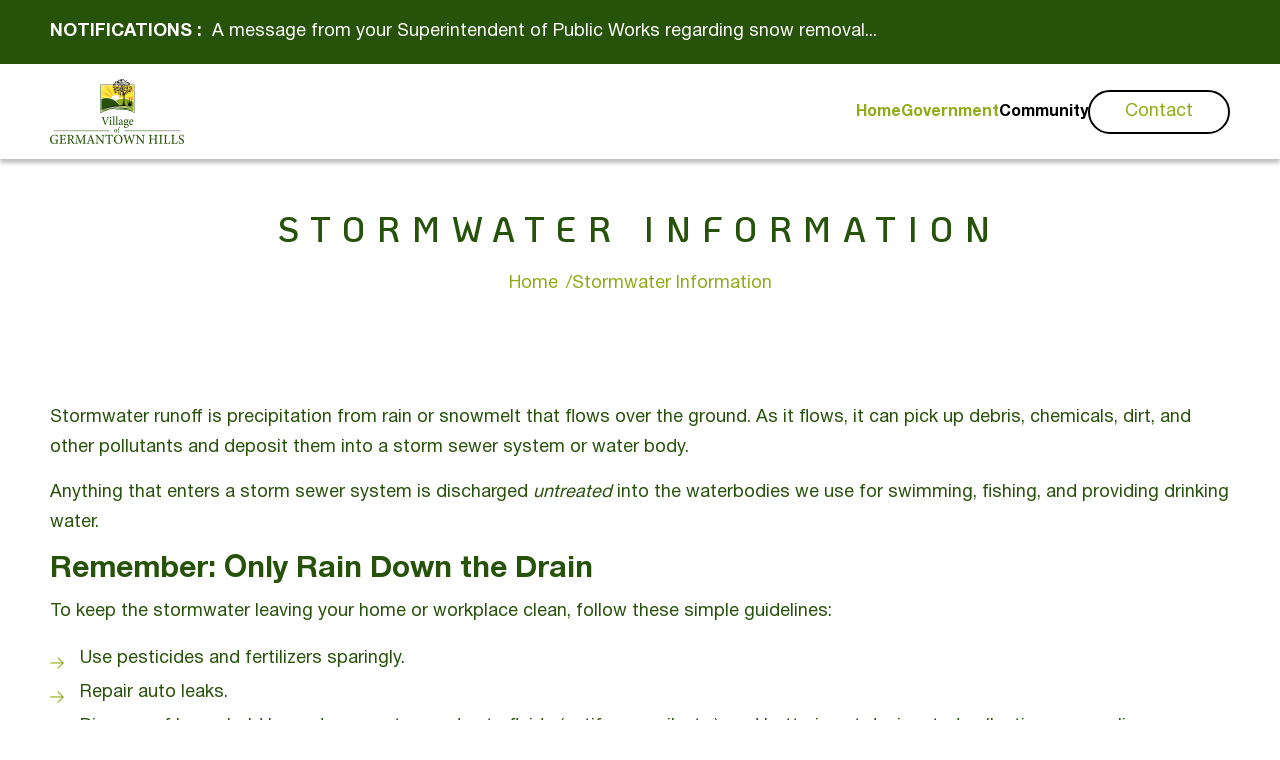

--- FILE ---
content_type: text/html; charset=UTF-8
request_url: https://germantownhillsillinois.org/stormwater-information/
body_size: 12262
content:
<!doctype html>
<html lang="en-US">
<head>
	<meta charset="UTF-8" />
	<meta name="viewport" content="width=device-width, initial-scale=1, minimum-scale=1, maximum-scale=2" />
	<link rel="profile" href="https://gmpg.org/xfn/11" />

	<!--[if lt IE 9]>

	<script src="https://germantownhillsillinois.org/wp-content/themes/germantownhills/js/html5.js"></script>

	<![endif]-->
	<link rel="stylesheet" type="text/css" href="https://germantownhillsillinois.org/wp-content/themes/germantownhills/css/slick.css">
        <link rel="stylesheet" type="text/css" href="https://germantownhillsillinois.org/wp-content/themes/germantownhills/css/magnific-popup.css">


	<script>(function(){document.documentElement.className='js'})();</script>

	<meta name='robots' content='index, follow, max-image-preview:large, max-snippet:-1, max-video-preview:-1' />

	<!-- This site is optimized with the Yoast SEO plugin v26.6 - https://yoast.com/wordpress/plugins/seo/ -->
	<title>Stormwater Information | Germantown Hills</title>
	<meta name="description" content="Better understand stormwater management and how you can keep stormwater clean by visiting Germantown Hills&#039; website or calling 309-383-2209." />
	<link rel="canonical" href="https://germantownhillsillinois.org/stormwater-information/" />
	<meta property="og:locale" content="en_US" />
	<meta property="og:type" content="article" />
	<meta property="og:title" content="Stormwater Information | Germantown Hills" />
	<meta property="og:description" content="Better understand stormwater management and how you can keep stormwater clean by visiting Germantown Hills&#039; website or calling 309-383-2209." />
	<meta property="og:url" content="https://germantownhillsillinois.org/stormwater-information/" />
	<meta property="og:site_name" content="Germantown Hills" />
	<meta property="article:modified_time" content="2025-05-21T16:19:04+00:00" />
	<meta property="og:image" content="https://germantownhillsillinois.org/wp-content/uploads/2019/12/logo.png" />
	<meta property="og:image:width" content="154" />
	<meta property="og:image:height" content="73" />
	<meta property="og:image:type" content="image/png" />
	<meta name="twitter:card" content="summary_large_image" />
	<meta name="twitter:label1" content="Est. reading time" />
	<meta name="twitter:data1" content="1 minute" />
	<script type="application/ld+json" class="yoast-schema-graph">{"@context":"https://schema.org","@graph":[{"@type":"WebPage","@id":"https://germantownhillsillinois.org/stormwater-information/","url":"https://germantownhillsillinois.org/stormwater-information/","name":"Stormwater Information | Germantown Hills","isPartOf":{"@id":"https://germantownhillsillinois.org/#website"},"datePublished":"2024-05-07T15:59:24+00:00","dateModified":"2025-05-21T16:19:04+00:00","description":"Better understand stormwater management and how you can keep stormwater clean by visiting Germantown Hills' website or calling 309-383-2209.","breadcrumb":{"@id":"https://germantownhillsillinois.org/stormwater-information/#breadcrumb"},"inLanguage":"en-US","potentialAction":[{"@type":"ReadAction","target":["https://germantownhillsillinois.org/stormwater-information/"]}]},{"@type":"BreadcrumbList","@id":"https://germantownhillsillinois.org/stormwater-information/#breadcrumb","itemListElement":[{"@type":"ListItem","position":1,"name":"Home","item":"https://germantownhillsillinois.org/"},{"@type":"ListItem","position":2,"name":"Stormwater Information"}]},{"@type":"WebSite","@id":"https://germantownhillsillinois.org/#website","url":"https://germantownhillsillinois.org/","name":"Germantown Hills","description":"","potentialAction":[{"@type":"SearchAction","target":{"@type":"EntryPoint","urlTemplate":"https://germantownhillsillinois.org/?s={search_term_string}"},"query-input":{"@type":"PropertyValueSpecification","valueRequired":true,"valueName":"search_term_string"}}],"inLanguage":"en-US"}]}</script>
	<!-- / Yoast SEO plugin. -->


<link rel="alternate" type="application/rss+xml" title="Germantown Hills &raquo; Feed" href="https://germantownhillsillinois.org/feed/" />
<link rel="alternate" type="application/rss+xml" title="Germantown Hills &raquo; Comments Feed" href="https://germantownhillsillinois.org/comments/feed/" />
<link rel="alternate" type="text/calendar" title="Germantown Hills &raquo; iCal Feed" href="https://germantownhillsillinois.org/events/?ical=1" />
<link rel="alternate" title="oEmbed (JSON)" type="application/json+oembed" href="https://germantownhillsillinois.org/wp-json/oembed/1.0/embed?url=https%3A%2F%2Fgermantownhillsillinois.org%2Fstormwater-information%2F" />
<link rel="alternate" title="oEmbed (XML)" type="text/xml+oembed" href="https://germantownhillsillinois.org/wp-json/oembed/1.0/embed?url=https%3A%2F%2Fgermantownhillsillinois.org%2Fstormwater-information%2F&#038;format=xml" />
<style id='wp-img-auto-sizes-contain-inline-css'>
img:is([sizes=auto i],[sizes^="auto," i]){contain-intrinsic-size:3000px 1500px}
/*# sourceURL=wp-img-auto-sizes-contain-inline-css */
</style>
<link rel='stylesheet' id='tribe-common-skeleton-style-css' href='https://germantownhillsillinois.org/wp-content/plugins/the-events-calendar/common/src/resources/css/common-skeleton.min.css?ver=4.12.5' media='all' />
<link rel='stylesheet' id='tribe-tooltip-css' href='https://germantownhillsillinois.org/wp-content/plugins/the-events-calendar/common/src/resources/css/tooltip.min.css?ver=4.12.5' media='all' />
<style id='wp-emoji-styles-inline-css'>

	img.wp-smiley, img.emoji {
		display: inline !important;
		border: none !important;
		box-shadow: none !important;
		height: 1em !important;
		width: 1em !important;
		margin: 0 0.07em !important;
		vertical-align: -0.1em !important;
		background: none !important;
		padding: 0 !important;
	}
/*# sourceURL=wp-emoji-styles-inline-css */
</style>
<link rel='stylesheet' id='wp-block-library-css' href='https://germantownhillsillinois.org/wp-includes/css/dist/block-library/style.min.css?ver=6.9' media='all' />
<style id='global-styles-inline-css'>
:root{--wp--preset--aspect-ratio--square: 1;--wp--preset--aspect-ratio--4-3: 4/3;--wp--preset--aspect-ratio--3-4: 3/4;--wp--preset--aspect-ratio--3-2: 3/2;--wp--preset--aspect-ratio--2-3: 2/3;--wp--preset--aspect-ratio--16-9: 16/9;--wp--preset--aspect-ratio--9-16: 9/16;--wp--preset--color--black: #000000;--wp--preset--color--cyan-bluish-gray: #abb8c3;--wp--preset--color--white: #FFF;--wp--preset--color--pale-pink: #f78da7;--wp--preset--color--vivid-red: #cf2e2e;--wp--preset--color--luminous-vivid-orange: #ff6900;--wp--preset--color--luminous-vivid-amber: #fcb900;--wp--preset--color--light-green-cyan: #7bdcb5;--wp--preset--color--vivid-green-cyan: #00d084;--wp--preset--color--pale-cyan-blue: #8ed1fc;--wp--preset--color--vivid-cyan-blue: #0693e3;--wp--preset--color--vivid-purple: #9b51e0;--wp--preset--color--primary: #0073a8;--wp--preset--color--secondary: #005075;--wp--preset--color--dark-gray: #111;--wp--preset--color--light-gray: #767676;--wp--preset--gradient--vivid-cyan-blue-to-vivid-purple: linear-gradient(135deg,rgb(6,147,227) 0%,rgb(155,81,224) 100%);--wp--preset--gradient--light-green-cyan-to-vivid-green-cyan: linear-gradient(135deg,rgb(122,220,180) 0%,rgb(0,208,130) 100%);--wp--preset--gradient--luminous-vivid-amber-to-luminous-vivid-orange: linear-gradient(135deg,rgb(252,185,0) 0%,rgb(255,105,0) 100%);--wp--preset--gradient--luminous-vivid-orange-to-vivid-red: linear-gradient(135deg,rgb(255,105,0) 0%,rgb(207,46,46) 100%);--wp--preset--gradient--very-light-gray-to-cyan-bluish-gray: linear-gradient(135deg,rgb(238,238,238) 0%,rgb(169,184,195) 100%);--wp--preset--gradient--cool-to-warm-spectrum: linear-gradient(135deg,rgb(74,234,220) 0%,rgb(151,120,209) 20%,rgb(207,42,186) 40%,rgb(238,44,130) 60%,rgb(251,105,98) 80%,rgb(254,248,76) 100%);--wp--preset--gradient--blush-light-purple: linear-gradient(135deg,rgb(255,206,236) 0%,rgb(152,150,240) 100%);--wp--preset--gradient--blush-bordeaux: linear-gradient(135deg,rgb(254,205,165) 0%,rgb(254,45,45) 50%,rgb(107,0,62) 100%);--wp--preset--gradient--luminous-dusk: linear-gradient(135deg,rgb(255,203,112) 0%,rgb(199,81,192) 50%,rgb(65,88,208) 100%);--wp--preset--gradient--pale-ocean: linear-gradient(135deg,rgb(255,245,203) 0%,rgb(182,227,212) 50%,rgb(51,167,181) 100%);--wp--preset--gradient--electric-grass: linear-gradient(135deg,rgb(202,248,128) 0%,rgb(113,206,126) 100%);--wp--preset--gradient--midnight: linear-gradient(135deg,rgb(2,3,129) 0%,rgb(40,116,252) 100%);--wp--preset--font-size--small: 19.5px;--wp--preset--font-size--medium: 20px;--wp--preset--font-size--large: 36.5px;--wp--preset--font-size--x-large: 42px;--wp--preset--font-size--normal: 22px;--wp--preset--font-size--huge: 49.5px;--wp--preset--spacing--20: 0.44rem;--wp--preset--spacing--30: 0.67rem;--wp--preset--spacing--40: 1rem;--wp--preset--spacing--50: 1.5rem;--wp--preset--spacing--60: 2.25rem;--wp--preset--spacing--70: 3.38rem;--wp--preset--spacing--80: 5.06rem;--wp--preset--shadow--natural: 6px 6px 9px rgba(0, 0, 0, 0.2);--wp--preset--shadow--deep: 12px 12px 50px rgba(0, 0, 0, 0.4);--wp--preset--shadow--sharp: 6px 6px 0px rgba(0, 0, 0, 0.2);--wp--preset--shadow--outlined: 6px 6px 0px -3px rgb(255, 255, 255), 6px 6px rgb(0, 0, 0);--wp--preset--shadow--crisp: 6px 6px 0px rgb(0, 0, 0);}:where(.is-layout-flex){gap: 0.5em;}:where(.is-layout-grid){gap: 0.5em;}body .is-layout-flex{display: flex;}.is-layout-flex{flex-wrap: wrap;align-items: center;}.is-layout-flex > :is(*, div){margin: 0;}body .is-layout-grid{display: grid;}.is-layout-grid > :is(*, div){margin: 0;}:where(.wp-block-columns.is-layout-flex){gap: 2em;}:where(.wp-block-columns.is-layout-grid){gap: 2em;}:where(.wp-block-post-template.is-layout-flex){gap: 1.25em;}:where(.wp-block-post-template.is-layout-grid){gap: 1.25em;}.has-black-color{color: var(--wp--preset--color--black) !important;}.has-cyan-bluish-gray-color{color: var(--wp--preset--color--cyan-bluish-gray) !important;}.has-white-color{color: var(--wp--preset--color--white) !important;}.has-pale-pink-color{color: var(--wp--preset--color--pale-pink) !important;}.has-vivid-red-color{color: var(--wp--preset--color--vivid-red) !important;}.has-luminous-vivid-orange-color{color: var(--wp--preset--color--luminous-vivid-orange) !important;}.has-luminous-vivid-amber-color{color: var(--wp--preset--color--luminous-vivid-amber) !important;}.has-light-green-cyan-color{color: var(--wp--preset--color--light-green-cyan) !important;}.has-vivid-green-cyan-color{color: var(--wp--preset--color--vivid-green-cyan) !important;}.has-pale-cyan-blue-color{color: var(--wp--preset--color--pale-cyan-blue) !important;}.has-vivid-cyan-blue-color{color: var(--wp--preset--color--vivid-cyan-blue) !important;}.has-vivid-purple-color{color: var(--wp--preset--color--vivid-purple) !important;}.has-black-background-color{background-color: var(--wp--preset--color--black) !important;}.has-cyan-bluish-gray-background-color{background-color: var(--wp--preset--color--cyan-bluish-gray) !important;}.has-white-background-color{background-color: var(--wp--preset--color--white) !important;}.has-pale-pink-background-color{background-color: var(--wp--preset--color--pale-pink) !important;}.has-vivid-red-background-color{background-color: var(--wp--preset--color--vivid-red) !important;}.has-luminous-vivid-orange-background-color{background-color: var(--wp--preset--color--luminous-vivid-orange) !important;}.has-luminous-vivid-amber-background-color{background-color: var(--wp--preset--color--luminous-vivid-amber) !important;}.has-light-green-cyan-background-color{background-color: var(--wp--preset--color--light-green-cyan) !important;}.has-vivid-green-cyan-background-color{background-color: var(--wp--preset--color--vivid-green-cyan) !important;}.has-pale-cyan-blue-background-color{background-color: var(--wp--preset--color--pale-cyan-blue) !important;}.has-vivid-cyan-blue-background-color{background-color: var(--wp--preset--color--vivid-cyan-blue) !important;}.has-vivid-purple-background-color{background-color: var(--wp--preset--color--vivid-purple) !important;}.has-black-border-color{border-color: var(--wp--preset--color--black) !important;}.has-cyan-bluish-gray-border-color{border-color: var(--wp--preset--color--cyan-bluish-gray) !important;}.has-white-border-color{border-color: var(--wp--preset--color--white) !important;}.has-pale-pink-border-color{border-color: var(--wp--preset--color--pale-pink) !important;}.has-vivid-red-border-color{border-color: var(--wp--preset--color--vivid-red) !important;}.has-luminous-vivid-orange-border-color{border-color: var(--wp--preset--color--luminous-vivid-orange) !important;}.has-luminous-vivid-amber-border-color{border-color: var(--wp--preset--color--luminous-vivid-amber) !important;}.has-light-green-cyan-border-color{border-color: var(--wp--preset--color--light-green-cyan) !important;}.has-vivid-green-cyan-border-color{border-color: var(--wp--preset--color--vivid-green-cyan) !important;}.has-pale-cyan-blue-border-color{border-color: var(--wp--preset--color--pale-cyan-blue) !important;}.has-vivid-cyan-blue-border-color{border-color: var(--wp--preset--color--vivid-cyan-blue) !important;}.has-vivid-purple-border-color{border-color: var(--wp--preset--color--vivid-purple) !important;}.has-vivid-cyan-blue-to-vivid-purple-gradient-background{background: var(--wp--preset--gradient--vivid-cyan-blue-to-vivid-purple) !important;}.has-light-green-cyan-to-vivid-green-cyan-gradient-background{background: var(--wp--preset--gradient--light-green-cyan-to-vivid-green-cyan) !important;}.has-luminous-vivid-amber-to-luminous-vivid-orange-gradient-background{background: var(--wp--preset--gradient--luminous-vivid-amber-to-luminous-vivid-orange) !important;}.has-luminous-vivid-orange-to-vivid-red-gradient-background{background: var(--wp--preset--gradient--luminous-vivid-orange-to-vivid-red) !important;}.has-very-light-gray-to-cyan-bluish-gray-gradient-background{background: var(--wp--preset--gradient--very-light-gray-to-cyan-bluish-gray) !important;}.has-cool-to-warm-spectrum-gradient-background{background: var(--wp--preset--gradient--cool-to-warm-spectrum) !important;}.has-blush-light-purple-gradient-background{background: var(--wp--preset--gradient--blush-light-purple) !important;}.has-blush-bordeaux-gradient-background{background: var(--wp--preset--gradient--blush-bordeaux) !important;}.has-luminous-dusk-gradient-background{background: var(--wp--preset--gradient--luminous-dusk) !important;}.has-pale-ocean-gradient-background{background: var(--wp--preset--gradient--pale-ocean) !important;}.has-electric-grass-gradient-background{background: var(--wp--preset--gradient--electric-grass) !important;}.has-midnight-gradient-background{background: var(--wp--preset--gradient--midnight) !important;}.has-small-font-size{font-size: var(--wp--preset--font-size--small) !important;}.has-medium-font-size{font-size: var(--wp--preset--font-size--medium) !important;}.has-large-font-size{font-size: var(--wp--preset--font-size--large) !important;}.has-x-large-font-size{font-size: var(--wp--preset--font-size--x-large) !important;}
/*# sourceURL=global-styles-inline-css */
</style>

<style id='classic-theme-styles-inline-css'>
/*! This file is auto-generated */
.wp-block-button__link{color:#fff;background-color:#32373c;border-radius:9999px;box-shadow:none;text-decoration:none;padding:calc(.667em + 2px) calc(1.333em + 2px);font-size:1.125em}.wp-block-file__button{background:#32373c;color:#fff;text-decoration:none}
/*# sourceURL=/wp-includes/css/classic-themes.min.css */
</style>
<link rel='stylesheet' id='contact-form-7-css' href='https://germantownhillsillinois.org/wp-content/plugins/contact-form-7/includes/css/styles.css?ver=6.1.4' media='all' />
<link rel='stylesheet' id='webdesign309-style-css' href='https://germantownhillsillinois.org/wp-content/themes/germantownhills/style.css?v=1769481143' media='all' />
<link rel='stylesheet' id='webdesign309-print-style-css' href='https://germantownhillsillinois.org/wp-content/themes/germantownhills/print.css?ver=2.0.0' media='print' />
<link rel="https://api.w.org/" href="https://germantownhillsillinois.org/wp-json/" /><link rel="alternate" title="JSON" type="application/json" href="https://germantownhillsillinois.org/wp-json/wp/v2/pages/14719" /><link rel="EditURI" type="application/rsd+xml" title="RSD" href="https://germantownhillsillinois.org/xmlrpc.php?rsd" />
<meta name="generator" content="WordPress 6.9" />
<link rel='shortlink' href='https://germantownhillsillinois.org/?p=14719' />
<meta name="tec-api-version" content="v1"><meta name="tec-api-origin" content="https://germantownhillsillinois.org"><link rel="https://theeventscalendar.com/" href="https://germantownhillsillinois.org/wp-json/tribe/events/v1/" /><style>.recentcomments a{display:inline !important;padding:0 !important;margin:0 !important;}</style><!-- Google tag (gtag.js) -->
<script async src="https://www.googletagmanager.com/gtag/js?id=G-08CEF3T21C"></script>
<script>
  window.dataLayer = window.dataLayer || [];
  function gtag(){dataLayer.push(arguments);}
  gtag('js', new Date());

  gtag('config', 'G-08CEF3T21C');
</script><link rel="icon" href="https://germantownhillsillinois.org/wp-content/uploads/2024/03/fevicone.png" sizes="32x32" />
<link rel="icon" href="https://germantownhillsillinois.org/wp-content/uploads/2024/03/fevicone.png" sizes="192x192" />
<link rel="apple-touch-icon" href="https://germantownhillsillinois.org/wp-content/uploads/2024/03/fevicone.png" />
<meta name="msapplication-TileImage" content="https://germantownhillsillinois.org/wp-content/uploads/2024/03/fevicone.png" />
    
	<link href="https://germantownhillsillinois.org/wp-content/themes/germantownhills/css/media.css?v=1769481143" rel="stylesheet">


</head>



<body class="wp-singular page-template-default page page-id-14719 wp-embed-responsive wp-theme-germantownhills tribe-no-js singular image-filters-enabled">





<header class="header inr_header">
	<div class="header_otr">

		<div class="header_top">
			<div class="wrapper">
				<div class="header_top_inr">
					<div class="header_top_text flex">
																		<strong>NOTIFICATIONS : </strong> 
					
							<div class="marquee_slider">
																<div class="marquee_slide">
										<div class="marquee_slide_inr">
											<p><a href="https://germantownhillsillinois.org/attention/a-message-from-your-superintendent-of-public-works-regarding-snow-removal/">A message from your Superintendent of Public Works regarding snow removal...</a></p>										</div>
									</div>
																		
								</div>
													
								

								
					</div>
				</div>
			</div>
		</div>
	
		<div class="header_main">
			<div class="wrapper">
				<div class="header_inr flex">


						<div class="logo">
							<a href="https://germantownhillsillinois.org/"><img src="https://germantownhillsillinois.org/wp-content/uploads/2024/03/logo.webp" alt="Germantown Hills" width="134" height="65" ></a>
						</div>
						<div class="hamburger-menu">
							<div class="bar"></div>
						</div>
						<div class="menu">
							<div class="mobile_close hamburger-menu">
								<div class="bar"></div>
							</div>
							<nav class="menu_inr flex">
							<ul class="flex"><li id="menu-item-14147" class="menu-item menu-item-type-post_type menu-item-object-page menu-item-home menu-item-14147"><a href="https://germantownhillsillinois.org/">Home</a></li>
<li id="menu-item-14292" class="menu-item menu-item-type-custom menu-item-object-custom menu-item-has-children menu-item-14292"><a href="#" aria-haspopup="true" aria-expanded="false">Government</a>
<ul class="sub-menu">
	<li id="menu-item-14294" class="menu-item menu-item-type-post_type menu-item-object-page menu-item-14294"><a href="https://germantownhillsillinois.org/committees-agendas/">Committees &#038; Agendas</a></li>
	<li id="menu-item-14324" class="menu-item menu-item-type-post_type menu-item-object-page menu-item-14324"><a href="https://germantownhillsillinois.org/economic-development/">Economic Development</a></li>
	<li id="menu-item-14315" class="menu-item menu-item-type-custom menu-item-object-custom menu-item-has-children menu-item-14315"><a href="#" aria-haspopup="true" aria-expanded="false">Legal Notices</a>
	<ul class="sub-menu">
		<li id="menu-item-14321" class="menu-item menu-item-type-custom menu-item-object-custom menu-item-14321"><a target="_blank" href="https://www.imrf.org/en/about-imrf/transparency/employer-cost-and-participation-information">Employer Cost &#038; Participation Information</a></li>
		<li id="menu-item-14953" class="menu-item menu-item-type-custom menu-item-object-custom menu-item-14953"><a target="_blank" href="https://germantownhillsillinois.org/wp-content/uploads/2025/07/Public-Act-97-0609-FY-25-26.pdf">Public Act 97-0609</a></li>
		<li id="menu-item-14319" class="menu-item menu-item-type-custom menu-item-object-custom menu-item-14319"><a target="_blank" href="https://germantownhillsillinois.org/wp-content/uploads/2020/06/Weed-Notice.pdf">Weed Notice</a></li>
	</ul>
</li>
	<li id="menu-item-14945" class="menu-item menu-item-type-post_type menu-item-object-page menu-item-14945"><a href="https://germantownhillsillinois.org/municipal-directory-foia/">Municipal Directory – FOIA</a></li>
	<li id="menu-item-14293" class="menu-item menu-item-type-post_type menu-item-object-page menu-item-14293"><a href="https://germantownhillsillinois.org/trustees-and-officials/">Trustees And Officials</a></li>
	<li id="menu-item-14457" class="menu-item menu-item-type-custom menu-item-object-custom menu-item-14457"><a target="_blank" href="https://germantownhillsillinois.org/wp-content/uploads/2025/08/Signed-Final-Report-and-Financial-Statements-Submittals-FY-24-25.pdf">Village Audit</a></li>
	<li id="menu-item-14313" class="menu-item menu-item-type-custom menu-item-object-custom menu-item-14313"><a target="_blank" href="https://germantownhillsillinois.org/wp-content/uploads/2024/03/Comprehensive-Plan-2014-Final.pdf">Village Comprehensive Plan</a></li>
	<li id="menu-item-14295" class="menu-item menu-item-type-post_type menu-item-object-page menu-item-14295"><a href="https://germantownhillsillinois.org/village-staff/">Village Staff</a></li>
</ul>
</li>
<li id="menu-item-14296" class="menu-item menu-item-type-custom menu-item-object-custom current-menu-ancestor current-menu-parent menu-item-has-children menu-item-14296"><a href="#" aria-haspopup="true" aria-expanded="false">Community</a>
<ul class="sub-menu">
	<li id="menu-item-14304" class="menu-item menu-item-type-custom menu-item-object-custom menu-item-14304"><a target="_blank" href="https://germantownhillsillinois.org/wp-content/uploads/2020/01/Family-Comm-Plan-508-20150820.pdf">Emergency and Disaster Preparedness</a></li>
	<li id="menu-item-14298" class="menu-item menu-item-type-post_type menu-item-object-page menu-item-14298"><a href="https://germantownhillsillinois.org/history/">History</a></li>
	<li id="menu-item-14297" class="menu-item menu-item-type-post_type menu-item-object-page menu-item-14297"><a href="https://germantownhillsillinois.org/permits/">Permits</a></li>
	<li id="menu-item-14518" class="menu-item menu-item-type-post_type menu-item-object-page menu-item-14518"><a href="https://germantownhillsillinois.org/recycling-and-waste/">Recycling and Waste</a></li>
	<li id="menu-item-14721" class="menu-item menu-item-type-post_type menu-item-object-page current-menu-item page_item page-item-14719 current_page_item menu-item-14721"><a href="https://germantownhillsillinois.org/stormwater-information/" aria-current="page">Stormwater Information</a></li>
</ul>
</li>
</ul>
															<div class="a_btn">
									<a href="https://germantownhillsillinois.org/contact-us/">Contact</a>
								</div>
															</nav>
						</div>
			
				</div>
			</div>
		</div>
	</div>
</header>

<main>

	
	
	

	<section class="banner inr_banner pd_60">
		<div class="banner_otr">
			<div class="banner_inr">
				<div class="banner_txt">
					<div class="wrapper">
						<div class="banner_txt_inr mb25">
							<h1>
						Stormwater Information							</h1>
                            <ul class="flex"><li><a href="https://germantownhillsillinois.org">Home</a></li>  <li class="current">Stormwater Information</li></ul>						</div>
					</div>
				</div>
			</div>
		</div>
	</section>

	




<section class="detail_page def-page">

    <div class="wrapper">

        <div class="de_otr clearfix">

        



<div class="default-content">

	<div class=" def def-text">
	<p>Stormwater runoff is precipitation from rain or snowmelt that flows over the ground. As it flows, it can pick up debris, chemicals, dirt, and other pollutants and deposit them into a storm sewer system or water body.</p>
<p>Anything that enters a storm sewer system is discharged <em>untreated</em> into the waterbodies we use for swimming, fishing, and providing drinking water.</p>
<h3><strong>Remember: Only Rain Down the Drain</strong></h3>
<p>To keep the stormwater leaving your home or workplace clean, follow these simple guidelines:</p>
<ul>
<li>Use pesticides and fertilizers sparingly.</li>
<li>Repair auto leaks.</li>
<li>Dispose of household hazardous waste, used auto fluids (antifreeze, oil, etc.), and batteries at designated collection or recycling locations.</li>
<li>Clean up after your pet.</li>
<li>Use a commercial car wash or wash your car on a lawn or other unpaved surface.</li>
<li>Sweep up yard debris rather than hosing down areas. <a href="https://germantownhillsillinois.org/landscape-waste/">Compost or recycle yard waste when possible</a>.</li>
<li>Clean paint brushes in a sink, not outdoors. Properly dispose of excess paints through a household hazardous waste collection program.</li>
<li>Sweep up and properly dispose of construction debris like concrete and mortar.</li>
</ul>
<p>The Village of Germantown Hill’s General NPDES Permit for Discharges from Small Municipal Separate Storm Sewer Systems can be viewed here:</p>
<p>The Village encourages the public to learn more about stormwater and different stormwater management programs and would encourage the public to explore the following websites:</p>
<p><a href="https://www.epa.gov/npdes/stormwater-discharges-municipal-sources" target="_blank" rel="noopener noreferrer">https://www.epa.gov/npdes/stormwater-discharges-municipal-sources</a></p>
<p><a href="https://www.epa.gov/green-infrastructure" target="_blank" rel="noopener noreferrer">https://www.epa.gov/green-infrastructure</a></p>
<p><a href="https://www.epa.gov/climate-change">https://www.epa.gov/climatechange</a></p>
<p><a href="https://germantownhillsillinois.org/wp-content/uploads/2025/05/MS4-Permit-2025-1.pdf">MS4 Permit 2025</a></p>
	</div>

 </div>




		</div>

	</div>

</section>




</main>


<footer class="footer flex">
	<div class="footer_otr">
		<div class="wrapper" >
			<div class="footer_inr flex">
				<div class="col2 flex footer_logo">
					<div class="footer_logo_inr">
													<a href="https://germantownhillsillinois.org/"><img src="https://germantownhillsillinois.org/wp-content/uploads/2024/03/footer_logo.webp" alt="Germantown Hills" width="134" height="65"></a>
											</div>
					<div class="footer_col mb20">
						<p>Copyright 2026 Germantown Hills</p>
						<ul class="flex"><li id="menu-item-14148" class="menu-item menu-item-type-post_type menu-item-object-page menu-item-14148"><a href="https://germantownhillsillinois.org/village-calendar/">Village Calendar</a></li>
<li id="menu-item-14149" class="menu-item menu-item-type-post_type menu-item-object-page menu-item-14149"><a href="https://germantownhillsillinois.org/contact-us/">Contact Us</a></li>
<li id="menu-item-14480" class="menu-item menu-item-type-post_type menu-item-object-page menu-item-14480"><a href="https://germantownhillsillinois.org/privacy-policy/">Privacy Policy</a></li>
</ul>						<p>Powered by   <a href="https://www.webdesign309.com/" class="WebDesign309" target="_blank"  >WebDesign309</a></p>
					</div>
				</div>
				<div class="col2 footer_contact flex">
									<div class="footer_contact_inr mb20">
						<p class="h6">Contact Us:</p>
												<ul class="mb15 ">
							<li class="call">	<a href="tel:13093832209">1-309-383-2209</a></li>																<li class="email"><a href="mailto:villagehall@mtco.com">villagehall@mtco.com</a></li>						</ul>
					</div>
										<div class="footer_contact_inr">
						<div class="sociale_icon footer_icon">
							<div class="sociale_icon_inr">
								<a target="_blank" href="https://www.facebook.com/Germantown.Hills.IL/" >
									<img src="https://germantownhillsillinois.org/wp-content/themes/germantownhills/images/fb.webp" alt="fb" width="56" height="56">
									<p>Village Facebook Page</p>
								</a>
							</div>
						</div>
					</div>
									</div>
			</div>
		</div>
	</div>
</footer>

		
<script src="https://germantownhillsillinois.org/wp-content/themes/germantownhills/js/jquery-3.6.0.min.js"></script>

<script src="https://germantownhillsillinois.org/wp-content/themes/germantownhills/js/slick.min.js"></script>
<script>
jQuery(document).ready(function() {
    jQuery('.menu_inr  ul li').each(function() {
        jQuery(this).children("a").attr('role', 'button');
    });
    jQuery('.hills_inr .hills_card').each(function() {
        var hills_card_link = $(this).find(".hills_card_text p").text();
        jQuery(this).find("a").attr('aria-label', hills_card_link);
    });
	jQuery('.news_inr .news_card').each(function() {
        var news_card_link = $(this).find(".news_card_img h2").text();
        jQuery(this).find("a").attr('aria-label', news_card_link);
    });
	jQuery(".tribe-mini-calendar-nav-link").attr('role', 'button');
	jQuery(".tribe-mini-calendar-day-link").attr('role', 'button');
	jQuery(".h6").attr('role', 'heading');
	jQuery(".sociale_icon_inr a").attr('aria-label', 'fb page');
	jQuery(".WebDesign309").attr('aria-label', 'WebDesign309');
	jQuery(".featured_events a").attr('aria-label', 'pdf page');
	// $(".h6").attr('aria-required', 'true');
	// $('.h6').each(function() {
	// 	var h6 = $(this).text();
    //     $(this).attr('aria-label', h6);
    // });
});

</script>
<script>
        (function () {
            jQuery('.hamburger-menu').on('click', function () {
                jQuery('.bar').toggleClass('animate');
				jQuery('body').toggleClass('menu_active');
				jQuery('.menu').toggleClass('active');
                return false;
            })
		
			jQuery('.menu ul li.menu-item-has-children > .sub-menu').each(function() {
				if(jQuery(this).children().length) {
					jQuery(this).parent().append('<div class="menu-expand"><span class="plus1"></span></div>');
				}
			});

			jQuery('.menu-expand').on("click",function(e){
				e.preventDefault();
				if (jQuery(this).hasClass("menu-clicked")) {
					jQuery(this).removeClass("menu-clicked");
					jQuery(this).prev('ul.sub-menu').slideUp();
				} else {
					jQuery(this).addClass("menu-clicked");
					jQuery(this).prev('ul.sub-menu').slideDown();	
				}
			});

        })();
    </script>
<script>
	// var charCount = $('.header .header_top p span').text().length;
	jQuery(document).ready(function() {
		// $(':root').css({
		// 	'--steps': charCount
		// });
		if(jQuery(window).width() > 480 ){
			jQuery("<span role='role'></span>").appendTo(".title");
			jQuery("<span role='role'></span>").prependTo(".title");
		}else{
			jQuery('.title h2').each(function() {
				var text = $(this).text();
				var words = text.split(' ');
				var lastWord = words.pop();
				var newText = words.join(' ') + ' <div class="title_inr"><span class=""></span><span class="lastword">' + lastWord+ '</span><span class=""></span></div>';
				jQuery(this).html(newText);
			});
		}
		
		jQuery(document).ready(function(){
        equalheight = function(container) {
            var currentTallest = 0,
                currentRowStart = 0,
                rowDivs = new Array(),
                $el,
                topPosition = 0;
            jQuery(container).each(function() {
                $el = jQuery(this);
                jQuery($el).height('auto')
                topPostion = $el.position().top;
                if (currentRowStart != topPostion) {
                    for (currentDiv = 0; currentDiv < rowDivs.length; currentDiv++) {
                        rowDivs[currentDiv].height(currentTallest);
                    }
                    rowDivs.length = 0; // empty the array
                    currentRowStart = topPostion;
                    currentTallest = $el.height();
                    rowDivs.push($el);
                } else {
                    rowDivs.push($el);
                    currentTallest = (currentTallest < $el.height()) ? ($el.height()) : (currentTallest);
                }
                for (currentDiv = 0; currentDiv < rowDivs.length; currentDiv++) {
                    rowDivs[currentDiv].height(currentTallest);
                }
            });
        }
        jQuery(window).on('load resize', function() {
        equalheight('.schools_crd_inr');
        equalheight('.directory_crd_text');
        });
    });
	});
</script>

<script type="speculationrules">
{"prefetch":[{"source":"document","where":{"and":[{"href_matches":"/*"},{"not":{"href_matches":["/wp-*.php","/wp-admin/*","/wp-content/uploads/*","/wp-content/*","/wp-content/plugins/*","/wp-content/themes/germantownhills/*","/*\\?(.+)"]}},{"not":{"selector_matches":"a[rel~=\"nofollow\"]"}},{"not":{"selector_matches":".no-prefetch, .no-prefetch a"}}]},"eagerness":"conservative"}]}
</script>
		<script>
		( function ( body ) {
			'use strict';
			body.className = body.className.replace( /\btribe-no-js\b/, 'tribe-js' );
		} )( document.body );
		</script>
			
	<script type="text/javascript">
	
	document.addEventListener( 'wpcf7mailsent', function( event ) {
	 if( '9' == event.detail.contactFormId ) { 
	
		  location = 'https://germantownhillsillinois.org/thank-you/';
	
		}
	
	}, false );
	
	</script>
	
	<script> /* <![CDATA[ */var tribe_l10n_datatables = {"aria":{"sort_ascending":": activate to sort column ascending","sort_descending":": activate to sort column descending"},"length_menu":"Show _MENU_ entries","empty_table":"No data available in table","info":"Showing _START_ to _END_ of _TOTAL_ entries","info_empty":"Showing 0 to 0 of 0 entries","info_filtered":"(filtered from _MAX_ total entries)","zero_records":"No matching records found","search":"Search:","all_selected_text":"All items on this page were selected. ","select_all_link":"Select all pages","clear_selection":"Clear Selection.","pagination":{"all":"All","next":"Next","previous":"Previous"},"select":{"rows":{"0":"","_":": Selected %d rows","1":": Selected 1 row"}},"datepicker":{"dayNames":["Sunday","Monday","Tuesday","Wednesday","Thursday","Friday","Saturday"],"dayNamesShort":["Sun","Mon","Tue","Wed","Thu","Fri","Sat"],"dayNamesMin":["S","M","T","W","T","F","S"],"monthNames":["January","February","March","April","May","June","July","August","September","October","November","December"],"monthNamesShort":["January","February","March","April","May","June","July","August","September","October","November","December"],"monthNamesMin":["Jan","Feb","Mar","Apr","May","Jun","Jul","Aug","Sep","Oct","Nov","Dec"],"nextText":"Next","prevText":"Prev","currentText":"Today","closeText":"Done","today":"Today","clear":"Clear"}};/* ]]> */ </script>	<script>
	/(trident|msie)/i.test(navigator.userAgent)&&document.getElementById&&window.addEventListener&&window.addEventListener("hashchange",function(){var t,e=location.hash.substring(1);/^[A-z0-9_-]+$/.test(e)&&(t=document.getElementById(e))&&(/^(?:a|select|input|button|textarea)$/i.test(t.tagName)||(t.tabIndex=-1),t.focus())},!1);
	</script>
	<script src="https://germantownhillsillinois.org/wp-includes/js/dist/hooks.min.js?ver=dd5603f07f9220ed27f1" id="wp-hooks-js"></script>
<script src="https://germantownhillsillinois.org/wp-includes/js/dist/i18n.min.js?ver=c26c3dc7bed366793375" id="wp-i18n-js"></script>
<script id="wp-i18n-js-after">
wp.i18n.setLocaleData( { 'text direction\u0004ltr': [ 'ltr' ] } );
//# sourceURL=wp-i18n-js-after
</script>
<script src="https://germantownhillsillinois.org/wp-content/plugins/contact-form-7/includes/swv/js/index.js?ver=6.1.4" id="swv-js"></script>
<script id="contact-form-7-js-before">
var wpcf7 = {
    "api": {
        "root": "https:\/\/germantownhillsillinois.org\/wp-json\/",
        "namespace": "contact-form-7\/v1"
    }
};
//# sourceURL=contact-form-7-js-before
</script>
<script src="https://germantownhillsillinois.org/wp-content/plugins/contact-form-7/includes/js/index.js?ver=6.1.4" id="contact-form-7-js"></script>
<script id="wp-emoji-settings" type="application/json">
{"baseUrl":"https://s.w.org/images/core/emoji/17.0.2/72x72/","ext":".png","svgUrl":"https://s.w.org/images/core/emoji/17.0.2/svg/","svgExt":".svg","source":{"concatemoji":"https://germantownhillsillinois.org/wp-includes/js/wp-emoji-release.min.js?ver=6.9"}}
</script>
<script type="module">
/*! This file is auto-generated */
const a=JSON.parse(document.getElementById("wp-emoji-settings").textContent),o=(window._wpemojiSettings=a,"wpEmojiSettingsSupports"),s=["flag","emoji"];function i(e){try{var t={supportTests:e,timestamp:(new Date).valueOf()};sessionStorage.setItem(o,JSON.stringify(t))}catch(e){}}function c(e,t,n){e.clearRect(0,0,e.canvas.width,e.canvas.height),e.fillText(t,0,0);t=new Uint32Array(e.getImageData(0,0,e.canvas.width,e.canvas.height).data);e.clearRect(0,0,e.canvas.width,e.canvas.height),e.fillText(n,0,0);const a=new Uint32Array(e.getImageData(0,0,e.canvas.width,e.canvas.height).data);return t.every((e,t)=>e===a[t])}function p(e,t){e.clearRect(0,0,e.canvas.width,e.canvas.height),e.fillText(t,0,0);var n=e.getImageData(16,16,1,1);for(let e=0;e<n.data.length;e++)if(0!==n.data[e])return!1;return!0}function u(e,t,n,a){switch(t){case"flag":return n(e,"\ud83c\udff3\ufe0f\u200d\u26a7\ufe0f","\ud83c\udff3\ufe0f\u200b\u26a7\ufe0f")?!1:!n(e,"\ud83c\udde8\ud83c\uddf6","\ud83c\udde8\u200b\ud83c\uddf6")&&!n(e,"\ud83c\udff4\udb40\udc67\udb40\udc62\udb40\udc65\udb40\udc6e\udb40\udc67\udb40\udc7f","\ud83c\udff4\u200b\udb40\udc67\u200b\udb40\udc62\u200b\udb40\udc65\u200b\udb40\udc6e\u200b\udb40\udc67\u200b\udb40\udc7f");case"emoji":return!a(e,"\ud83e\u1fac8")}return!1}function f(e,t,n,a){let r;const o=(r="undefined"!=typeof WorkerGlobalScope&&self instanceof WorkerGlobalScope?new OffscreenCanvas(300,150):document.createElement("canvas")).getContext("2d",{willReadFrequently:!0}),s=(o.textBaseline="top",o.font="600 32px Arial",{});return e.forEach(e=>{s[e]=t(o,e,n,a)}),s}function r(e){var t=document.createElement("script");t.src=e,t.defer=!0,document.head.appendChild(t)}a.supports={everything:!0,everythingExceptFlag:!0},new Promise(t=>{let n=function(){try{var e=JSON.parse(sessionStorage.getItem(o));if("object"==typeof e&&"number"==typeof e.timestamp&&(new Date).valueOf()<e.timestamp+604800&&"object"==typeof e.supportTests)return e.supportTests}catch(e){}return null}();if(!n){if("undefined"!=typeof Worker&&"undefined"!=typeof OffscreenCanvas&&"undefined"!=typeof URL&&URL.createObjectURL&&"undefined"!=typeof Blob)try{var e="postMessage("+f.toString()+"("+[JSON.stringify(s),u.toString(),c.toString(),p.toString()].join(",")+"));",a=new Blob([e],{type:"text/javascript"});const r=new Worker(URL.createObjectURL(a),{name:"wpTestEmojiSupports"});return void(r.onmessage=e=>{i(n=e.data),r.terminate(),t(n)})}catch(e){}i(n=f(s,u,c,p))}t(n)}).then(e=>{for(const n in e)a.supports[n]=e[n],a.supports.everything=a.supports.everything&&a.supports[n],"flag"!==n&&(a.supports.everythingExceptFlag=a.supports.everythingExceptFlag&&a.supports[n]);var t;a.supports.everythingExceptFlag=a.supports.everythingExceptFlag&&!a.supports.flag,a.supports.everything||((t=a.source||{}).concatemoji?r(t.concatemoji):t.wpemoji&&t.twemoji&&(r(t.twemoji),r(t.wpemoji)))});
//# sourceURL=https://germantownhillsillinois.org/wp-includes/js/wp-emoji-loader.min.js
</script>



</body>

</html>


--- FILE ---
content_type: text/css
request_url: https://germantownhillsillinois.org/wp-content/themes/germantownhills/css/magnific-popup.css
body_size: 1060
content:
 .mfp-bg {top: 0;left: 0;width: 100%;height: 100%;z-index: 1042;overflow: hidden;position: fixed;background: #0b0b0b;opacity: 0.8;}.mfp-wrap {top: 0;left: 0;width: 100%;height: 100%;z-index: 1043;position: fixed;outline: none !important;-webkit-backface-visibility: hidden;}.mfp-container {text-align: center;position: absolute;width: 100%;height: 100%;left: 0;top: 0;padding: 0 8px;box-sizing: border-box;}.mfp-container:before {content: '';display: inline-block;height: 100%;vertical-align: middle;}.mfp-align-top .mfp-container:before {display: none;}.mfp-content {position: relative;display: inline-block;vertical-align: middle;margin: 0 auto;text-align: left;z-index: 1045;}.mfp-inline-holder .mfp-content, .mfp-ajax-holder .mfp-content {width: 100%;cursor: auto;}.mfp-ajax-cur {cursor: progress;}.mfp-zoom-out-cur, .mfp-zoom-out-cur .mfp-image-holder {cursor: -moz-zoom-out;cursor: -webkit-zoom-out;cursor: zoom-out;}.mfp-zoom {cursor: pointer;cursor: -webkit-zoom-in;cursor: -moz-zoom-in;cursor: zoom-in;}.mfp-auto-cursor .mfp-content {cursor: auto;}.mfp-close, .mfp-arrow, .mfp-preloader, .mfp-counter {-webkit-user-select: none;-moz-user-select: none;user-select: none;}.mfp-loading.mfp-figure {display: none;}.mfp-hide {display: none !important;}.mfp-preloader {color: #CCC;position: absolute;top: 50%;width: auto;text-align: center;margin-top: -0.8em;left: 8px;right: 8px;z-index: 1044;}.mfp-preloader a {color: #CCC;}.mfp-preloader a:hover {color: #FFF;}.mfp-s-ready .mfp-preloader {display: none;}.mfp-s-error .mfp-content {display: none;}button.mfp-close, button.mfp-arrow {overflow: visible;cursor: pointer;background: transparent;border: 0;-webkit-appearance: none;display: block;outline: none;padding: 0;z-index: 1046;box-shadow: none;touch-action: manipulation;}button::-moz-focus-inner {padding: 0;border: 0;}.mfp-close {width: 44px;height: 44px;line-height: 44px;position: absolute;right: 0;top: 0;text-decoration: none;text-align: center;opacity: 0.65;padding: 0 0 18px 10px;color: #FFF;font-style: normal;font-size: 28px;font-family: Arial, Baskerville, monospace;}.mfp-close:hover, .mfp-close:focus {opacity: 1;}.mfp-close:active {top: 1px;}.mfp-close-btn-in .mfp-close {color: #333;}.mfp-image-holder .mfp-close, .mfp-iframe-holder .mfp-close {color: #FFF;right: -6px;text-align: right;padding-right: 6px;width: 100%;}.mfp-counter {position: absolute;top: 0;right: 0;color: #CCC;font-size: 12px;line-height: 18px;white-space: nowrap;}.mfp-arrow {position: absolute;opacity:1;margin: 0;top: 50%;margin-top: -55px;padding: 0;width: 90px;height: 110px;-webkit-tap-highlight-color: transparent;}.mfp-arrow:active {margin-top: -54px;}.mfp-arrow:hover, .mfp-arrow:focus {opacity: 1;}.mfp-arrow:before, .mfp-arrow:after {content: '';display: block;width: 0;height: 0;position: absolute;left: 0;top: 0;margin-top: 35px;margin-left: 35px;border: medium inset transparent;}.mfp-arrow:after {border-top-width: 13px;border-bottom-width: 13px;top: 8px;}.mfp-arrow:before {border-top-width: 21px;border-bottom-width: 21px;opacity: 0.7;}.mfp-arrow-left {left: 0;}.mfp-arrow-left:after {border-right: 17px solid #FFF;margin-left: 31px;}.mfp-arrow-left:before {margin-left: 25px;border-right: 27px solid #3F3F3F;}.mfp-arrow-right {right: 0;}.mfp-arrow-right:after {border-left: 17px solid #FFF;margin-left: 39px;}.mfp-arrow-right:before {border-left: 27px solid #3F3F3F;}.mfp-iframe-holder {padding-top: 40px;padding-bottom: 40px;}.mfp-iframe-holder .mfp-content {line-height: 0;width: 100%;max-width: 900px;}.mfp-iframe-holder .mfp-close {top: -40px;}.mfp-iframe-scaler {width: 100%;height: 0;overflow: hidden;padding-top: 56.25%;}.mfp-iframe-scaler iframe {position: absolute;display: block;top: 0;left: 0;width: 100%;height: 100%;box-shadow: 0 0 8px rgba(0, 0, 0, 0.6);background: #000;}img.mfp-img {width: auto;max-width: 100%;height: auto;display: block;line-height: 0;box-sizing: border-box;padding: 40px 0 40px;margin: 0 auto;}.mfp-figure {line-height: 0;}.mfp-figure:after {content: '';position: absolute;left: 0;top: 40px;bottom: 40px;display: block;right: 0;width: auto;height: auto;z-index: -1;box-shadow: 0 0 8px rgba(0, 0, 0, 0.6);background: #444;}.mfp-figure small {color: #BDBDBD;display: block;font-size: 12px;line-height: 14px;}.mfp-figure figure {margin: 0;}.mfp-bottom-bar {margin-top: -36px;position: absolute;top: 100%;left: 0;width: 100%;cursor: auto;}.mfp-title {text-align: left;line-height: 18px;color: #F3F3F3;word-wrap: break-word;padding-right: 36px;}.mfp-image-holder .mfp-content {max-width: 100%;}.mfp-gallery .mfp-image-holder .mfp-figure {cursor: pointer;}@media screen and (max-width: 800px) and (orientation: landscape), screen and (max-height: 300px) {.mfp-img-mobile .mfp-image-holder {padding-left: 0;padding-right: 0;}.mfp-img-mobile img.mfp-img {padding: 0;}.mfp-img-mobile .mfp-figure:after {top: 0;bottom: 0;}.mfp-img-mobile .mfp-figure small {display: inline;margin-left: 5px;}.mfp-img-mobile .mfp-bottom-bar {background: rgba(0, 0, 0, 0.6);bottom: 0;margin: 0;top: auto;padding: 3px 5px;position: fixed;box-sizing: border-box;}.mfp-img-mobile .mfp-bottom-bar:empty {padding: 0;}.mfp-img-mobile .mfp-counter {right: 5px;top: 3px;}.mfp-img-mobile .mfp-close {top: 0;right: 0;width: 35px;height: 35px;line-height: 35px;background: rgba(0, 0, 0, 0.6);position: fixed;text-align: center;padding: 0;}}@media all and (max-width: 900px) {.mfp-arrow {-webkit-transform: scale(0.75);transform: scale(0.75);}.mfp-arrow-left {-webkit-transform-origin: 0;transform-origin: 0;}.mfp-arrow-right {-webkit-transform-origin: 100%;transform-origin: 100%;}.mfp-container {padding-left: 6px;padding-right: 6px;}}

--- FILE ---
content_type: text/css
request_url: https://germantownhillsillinois.org/wp-content/themes/germantownhills/style.css?v=1769481143
body_size: 7970
content:
@charset "UTF-8";

/*

Theme Name: Germantown Hills

Author: Webdesign 309

Author URI: http://www.webdesign309.com/

Description: We are a full service webdesign and development company delivering high end design and development solution for our clients and delivering best solutions to attract more visibility and customization to your website.



Version: 2.0.0



Tags: peoria web development, chicago web development, custom wordpress development, advertising agency solutions, florida webdesign, chicago webdesign, illinois webdesign, custom webdesign development



*/

/*

--------------------------------------------------------------*/

/*

 * Chrome renders extra-wide &nbsp; characters for the Hoefler Text font.

 * This results in a jumping cursor when typing in both the Classic and block

 * editors. The following font-face override fixes the issue by manually inserting

 * a custom font that includes just a Hoefler Text space replacement for that

 * character instead.

 */

 @font-face {
  font-family: 'Helvetica Neue';
  src: url('fonts/HelveticaNeue-UltraLight.woff2') format('woff2'),
      url('fonts/HelveticaNeue-UltraLight.woff') format('woff');
  font-weight: 200;
  font-style: normal;
  font-display: swap;
}

@font-face {
  font-family: 'KoHo';
  src: url('fonts/KoHo-ExtraLight.woff2') format('woff2'),
      url('fonts/KoHo-ExtraLight.woff') format('woff');
  font-weight: 200;
  font-style: normal;
  font-display: swap;
}

@font-face {
  font-family: 'KoHo';
  src: url('fonts/KoHo-Bold.woff2') format('woff2'),
      url('fonts/KoHo-Bold.woff') format('woff');
  font-weight: bold;
  font-style: normal;
  font-display: swap;
}

@font-face {
  font-family: 'Helvetica Neue';
  src: url('fonts/HelveticaNeue-Thin.woff2') format('woff2'),
      url('fonts/HelveticaNeue-Thin.woff') format('woff');
  font-weight: 100;
  font-style: normal;
  font-display: swap;
}

@font-face {
  font-family: 'Helvetica Neue';
  src: url('fonts/HelveticaNeue-Black.woff2') format('woff2'),
      url('fonts/HelveticaNeue-Black.woff') format('woff');
  font-weight: 900;
  font-style: normal;
  font-display: swap;
}

@font-face {
  font-family: 'Helvetica Neue';
  src: url('fonts/HelveticaNeue-Bold.woff2') format('woff2'),
      url('fonts/HelveticaNeue-Bold.woff') format('woff');
  font-weight: bold;
  font-style: normal;
  font-display: swap;
}

@font-face {
  font-family: 'Helvetica Neue';
  src: url('fonts/HelveticaNeue-Roman.woff2') format('woff2'),
      url('fonts/HelveticaNeue-Roman.woff') format('woff');
  font-weight: normal;
  font-style: normal;
  font-display: swap;
}

@font-face {
  font-family: 'KoHo';
  src: url('fonts/KoHo-SemiBold.woff2') format('woff2'),
      url('fonts/KoHo-SemiBold.woff') format('woff');
  font-weight: 600;
  font-style: normal;
  font-display: swap;
}

@font-face {
  font-family: 'KoHo';
  src: url('fonts/KoHo-Regular.woff2') format('woff2'),
      url('fonts/KoHo-Regular.woff') format('woff');
  font-weight: normal;
  font-style: normal;
  font-display: swap;
}

@font-face {
  font-family: 'Helvetica Neue';
  src: url('fonts/HelveticaNeue-Heavy.woff2') format('woff2'),
      url('fonts/HelveticaNeue-Heavy.woff') format('woff');
  font-weight: 900;
  font-style: normal;
  font-display: swap;
}

@font-face {
  font-family: 'Helvetica Neue';
  src: url('fonts/HelveticaNeue-Medium.woff2') format('woff2'),
      url('fonts/HelveticaNeue-Medium.woff') format('woff');
  font-weight: 500;
  font-style: normal;
  font-display: swap;
}

@font-face {
  font-family: 'Helvetica Neue';
  src: url('fonts/HelveticaNeue-Light.woff2') format('woff2'),
      url('fonts/HelveticaNeue-Light.woff') format('woff');
  font-weight: 300;
  font-style: normal;
  font-display: swap;
}

@font-face {
  font-family: 'KoHo';
  src: url('fonts/KoHo-Medium.woff2') format('woff2'),
      url('fonts/KoHo-Medium.woff') format('woff');
  font-weight: 500;
  font-style: normal;
  font-display: swap;
}

@font-face {
  font-family: 'KoHo';
  src: url('fonts/KoHo-Light.woff2') format('woff2'),
      url('fonts/KoHo-Light.woff') format('woff');
  font-weight: 300;
  font-style: normal;
  font-display: swap;
}


* {box-sizing:border-box;-webkit-box-sizing:border-box;-moz-box-sizing:border-box;-o-box-sizing:border-box;-ms-box-sizing:border-box;}
body {font-family: var(--fonts1);font-size:14px;margin:0;color: var(--black);}
p,h1,h2,h3,h4,h5,h6,ul,li,a{margin: 0;padding:0; }
p{font-size: 18px;line-height: 30px;color: var(--text-p);}
a {text-decoration:none;outline:none;color: var(--theme-2);cursor: pointer;transition: all .3s ease;}
a:hover{color: var(--text-p);}
ul li{list-style: none;}
img {vertical-align:top;max-width:100%;height:auto;border:none;}
input, select, textarea {font-size:18px;color:var(--input-color);font-family: var(--fonts1);}
iframe {max-width:100%;border:none;}
input, select, textarea, button {font-size:18px;color:var(--input-color);}
textarea {resize:none;min-height:82px;line-height:normal;padding:9px;width:100%;}
input:focus, textarea:focus, select:focus, button:focus {outline:none;}
textarea, input[type="text"], input[type="password"], input[type="datetime"], input[type="datetime-local"], input[type="date"], input[type="month"], input[type="time"], input[type="week"], input[type="number"], input[type="email"], input[type="url"], input[type="search"], input[type="tel"], input[type="color"] {border:1px solid var(--input-border);background: var(--input-bg);padding:0 13px;box-shadow:none;height:49px;max-width:100%;border-radius:0px;width:100%;}
textarea:focus, input[type="text"]:focus, input[type="password"]:focus, input[type="datetime"]:focus, input[type="datetime-local"]:focus, input[type="date"]:focus, input[type="month"]:focus, input[type="time"]:focus, input[type="week"]:focus, input[type="number"]:focus, input[type="email"]:focus, input[type="url"]:focus, input[type="search"]:focus, input[type="tel"]:focus, input[type="color"]:focus {border-color: var(--input-border);background: var(--input-bg);box-shadow:0 0 4px rgba(0, 0, 0, 0.2);}
select {border:1px solid var(--input-border);background: var(--input-bg);max-width:100%;border-radius:3px;padding:15px 13px;}
input[type="image"],input[type="submit"],input[type="button"],
button {background:var(--input-bg);border: medium none;border-radius: 0px;color: var(--input-color);cursor: pointer;display: inline-block;font-size: 14px;padding: 0px 23px;text-transform:uppercase;height:40px;transition: all 0.3s ease-in-out 0s;font-weight:bold;appearance:normal;-webkit-appearance:none;max-width:100%;}
input[type="image"]:hover,input[type="submit"]:hover,input[type="button"]:hover, button:hover, input[type="image"]:active,input[type="submit"]:active,input[type="button"]:active, button:active {background-color: var(--input-color);color: var(--input-bg);}

textarea::placeholder, input[type="text"]::placeholder, input[type="password"]::placeholder, input[type="datetime"]::placeholder, input[type="datetime-local"]::placeholder, input[type="date"]::placeholder, input[type="month"]::placeholder, input[type="time"]::placeholder, input[type="week"]::placeholder, input[type="number"]::placeholder, input[type="email"]::placeholder, input[type="url"]::placeholder, input[type="search"]::placeholder, input[type="tel"]::placeholder, input[type="color"]::placeholder{color: var(--input-color);}

.wrapper {
margin:0 auto;
padding:0 50px;
max-width:1500px;/*1400px*/
}
:root{
  --theme-1: #27520A;
  --theme-2: #8EAC15;
  --yellow: #F4BF31;
  --text-p: #27520A;
  --black: #000;
  --white: #fff;
  --input-bg: #F4F6F3;
  --input-color: #27520A;
  --input-border: #27550A26;
  --fonts1:  'Helvetica Neue';
  --fonts2:  'KoHo';
}

.a_btn a{background: transparent;color: var(--theme-2);font-size: 18px;padding: 11px 35px;border:solid 2px var(--black);text-transform: capitalize;border-radius: 30px;transition: all 0.4s ease-in-out;font-weight: 400;display: inline-block;margin-right: 15px;}
.a_btn a:hover{background-color: var(--theme-2);color: var(--black); animation: hithere 1s ease forwards;}
.a_btn a:last-child{margin-right: 0;}

ul {margin: 0;overflow: hidden;width: 100%;}
ul li ul{display: block; margin-top: 20px;}
ul li ul li ul{ margin-top: 20px;}
.utility ul{margin-bottom: 25px;}
ul li {list-style: none;font-family: Helvetica Neue; font-size: 18px; font-weight: 400; line-height: 1; color: #27520A;position: relative;padding: 0px 0 0px 30px;margin-bottom: 20px;width: 100%;}
ul li a{ color: #27520A;}
ul li a:hover{ color: var(--theme-2);}
ul li:last-child{margin-bottom: 0;}
ul li:before {content: "";position: absolute;left: 0;top: 3px;background: url(images/li_img.webp) no-repeat center;background-size: 100%;width: 14px;height: 12px;}
ul.col2, ul.col3 { overflow: hidden ;width: 100%;}
ul.col2 li {width: 50%;float: left;}
ul.col3 li {width: 33.33%;float: left;}

.pd_100{padding: 100px 0px;} .pd_80{padding: 80px 0px;} .pd_60{padding: 60px 0px;} .pd_40{padding: 40px 0px;}
.pdb_100{padding-bottom: 100px;} .pdb_80{padding-bottom: 80px;} .pdb_60{padding-bottom: 60px;} .pdb_40{padding-bottom: 40px;}

.mb10>*{margin-bottom: 10px;} .mb15>*{margin-bottom: 15px;} .mb20>*{margin-bottom: 20px;} .mb25>*{margin-bottom: 25px;}
.mb10>*:last-child,.mb15>*:last-child, .mb20>*:last-child,.mb25>*:last-child{margin-bottom: 0px;}

.flex{display: flex;flex-wrap: wrap;align-items: center;}
.col1{width: 100%;} .col2{width: 50%;} .col3{width: 33.33%;} .col4{width: 25%;} .col5{width: 20%;} .col6{width: 16.66%;}

.pd5{padding: 5px;} .pd10{padding: 10px;} .pd15{padding: 15px;} .pd20{padding: 20px;} .pd25{padding: 25px;}

.m-5{margin: auto -5px;} .m-10{margin: auto -10px;} .m-15{margin: auto -15px;} .m-20{margin: auto -20px;} .m-25{margin: auto -25px;}

.fl {float:left;} .fr {float:right;} .clr, .cl, .clear {clear:both;}
.clearfix:after {clear:both;display:block;visibility:hidden;content:"";}
.right_img{margin:0 0 25px 80px;}
.left_img{margin:0 80px 25px 0;}
.right_img img,.left_img img{border-radius: 5px;}
.text_center{text-align: center;}
.text_left{text-align: left;}
.text_right{text-align: right;}

h1{font-family: var(--fonts2);font-family: KoHo; font-size: 40px; font-weight: 600; line-height: 40px; letter-spacing: 0.35em;color: var(--theme-1);text-transform: uppercase;}
h2{font-family: var(--fonts2);font-family: KoHo; font-size: 40px; font-weight: 600; line-height: 40px; letter-spacing: 0.35em;color: var(--theme-1);text-transform: uppercase;line-height: 1;}
h3{font-size: 30px;line-height: 120%;}
h4{font-size: 28px;line-height: 120%;}
h5{font-size: 26px;line-height: 120%;}
h6,.h6{ font-size: 24px; font-weight: 700; line-height: 34px;color: var(--theme-1);}

.title{display: flex;align-items: center;justify-content: center;overflow: hidden;margin-bottom: 20px;}
.title h2{width: max-content;text-align: center;text-transform: uppercase;display: inline;}
.title span:not(.title h2 span.lastword){flex: 1;display: block;height: 5px;background: var(--theme-1);min-width: 82px;}
.title span:first-child{margin-right: 50px;border-radius: 10px 0px 0px 10px;}
.title span:last-child{margin-left: 35px;border-radius: 0px 10px 10px 0px;}

/* header */
.inr_header{box-shadow: 0px 4px 4px 0px #00000040;}
header .header_top {background: var(--theme-1);padding: 17px 0px;}
header .header_top p span{color: var(--white);font-size: 16px;line-height: 28px;}
header .header_top strong{font-size: 18px;color: var(--white);margin-right: 10px;}
.header .header_top p span { position: relative;}
.header .header_top p span::after { content: "|"; position: absolute; right: 0; width: 100%; color: white; background: var(--theme-1); animation: typing 10s steps(var(--steps)) backwards infinite, caret 1s backwards infinite; animation-delay: 1s; }
header .header_main{padding: 15px 0px;}
header .header_inr .logo{width: 135px;}
header .header_inr .menu{flex: 1;}   
header .header_inr .menu .menu_inr{justify-content: flex-end;gap: 80px}
header .header_inr .menu .menu_inr ul {gap: 70px;width: inherit;overflow: inherit;}   
.menu .menu_inr ul li{font-size: 18px;font-weight: 700;position: relative;width: auto;margin-bottom: 0;padding-left: 0;}
.menu .menu_inr ul li::before{display: none;}
.menu .menu_inr ul li a{position: relative;overflow: hidden;color: var(--theme-2);}
.menu .menu_inr ul li:hover>a{color: var(--black);}
.menu .menu_inr ul li a::after{content: '';position: absolute;width: 100%;height: 2px;background: transparent;left: 0;bottom: 0;}
.menu .menu_inr ul li:hover a:after{animation: rotate-in-down-left 1s ease forwards;background: var(--theme-1);}

.header_top_text marquee{flex: 1;color: var(--white);}
.header_top_text marquee span{color: var(--white);margin-right: 20px;}
.marquee_slide_inr a,.marquee_slide_inr p{color: var(--white);}
.marquee_slide_inr a:hover{color: var(--theme-2);}

@keyframes rotate-in-down-left {
  0% { transform-origin: left bottom; transform: scale(0); opacity: 0; }
  100% { transform-origin: left bottom; transform: scale(1); opacity: 1; }
}
@keyframes typing { to { width: 0 } }
@keyframes caret { 50% { color: transparent } }

/* Sub-menu Css */
.menu .menu_inr ul li ul.sub-menu{position: absolute;top: 100%;left: -10px;z-index: 3;margin-top: 37px;text-align: left;transition: all 0.3s ease;transform-origin: top;white-space: nowrap;padding: 0;min-width: 250px;background: var(--theme-1);transform: scale(0);transform-origin: left top;box-shadow: 0px 4px 4px 0px #00000040;}
.menu .menu_inr ul li ul:before {position: absolute;content: "";top: -37px;height: 37px;left: 0;right: 0;}
.menu .menu_inr ul li:hover ul.sub-menu {transform: scale(1);} 
.menu .menu_inr ul li ul.sub-menu li a {display: inline-block;color: var(--white);line-height: normal;transition: all 0.4s ease-in-out;font-weight: 500;text-wrap: wrap;padding: 5px 15px;width: 100%;background: var(--theme-1);border-bottom: 1px solid var(--black);}
.menu .menu_inr ul li ul.sub-menu li a::after{display: none;}
.menu .menu_inr ul li ul.sub-menu li:last-child a{border-bottom: 0;margin-bottom: 0;}
.menu .menu_inr ul li ul.sub-menu li {margin: 0;display: block;font-size: 14px;letter-spacing: 1px;}
.menu .menu_inr ul li ul.sub-menu li a:hover{color: var(--black);background: var(--white);}
.menu .menu_inr ul li ul.sub-menu li:last-child{margin-bottom: 0;}

.menu .menu_inr ul li:hover ul.sub-menu li ul.sub-menu{transform: scale(0);left: 100%;top: 0px;margin: 0;}  
.menu .menu_inr ul li:hover ul.sub-menu li:hover>ul.sub-menu{transform: scale(1);}
.menu .menu_inr ul li:hover ul.sub-menu li:hover>ul.sub-menu::before{left: -20px;top: 0;height: 20px;right: inherit;width: 20px;}
.menu .menu_inr ul li:last-child:hover ul.sub-menu li:hover>ul.sub-menu{display: block;right: 100%;top: 0px;margin: 0;left: inherit;}
.menu .menu_inr ul li:last-child:hover ul.sub-menu li:hover>ul.sub-menu::before{right: -20px;left: inherit;width: 20px;}

/* menu active */
.menu .menu_inr ul li.current-menu-item a,
.menu .menu_inr ul li.current-menu-parent a,
.menu .menu_inr ul li.current-menu-ancestor a{color: var(--black);background: var(--white);}
.menu .menu_inr ul li.current-menu-parent ul.sub-menu li.current-menu-item>a,
.menu .menu_inr ul li.current-menu-ancestor ul.sub-menu li.current-menu-parent>a{color:var(--black);background: var(--white);}
.menu .menu_inr ul li ul.sub-menu li:last-child ul.sub-menu li:last-child a{border: none;}

/* sub-menu dropdoune-mobile */
.menu-expand{display: none !important;}

@keyframes height {
  0% { height: 0; }
  100% { height: max-content;overflow: auto;}
}

.none{height: 10px;margin-top: -10px;color: transparent;background: transparent;z-index: -1;}
/* Banner Css */
.banner_inr {position: relative;}
.banner_img,.banner_otr {max-height: 500px;overflow: hidden;}
.banner_img img {width: 100%;height: 100%;}
.banner_txt {position: absolute;top: 50px;z-index: 1;width: 50%;left: 50%;transform: translateX(-50%);}
.banner_txt_inr {text-align: center;}


/* hills */
.hills_card_inr{text-align: center;border-radius: 10px;transition: all .3s;}
.hills_inr{align-items: inherit;}
.hills_card_text p{font-size: 16px;color: var(--theme-2);font-weight: 600;text-transform: uppercase;text-decoration: underline;text-decoration-color: transparent;}
.hills_card_text{padding-bottom: 10px;}
.hills_card_inr img{transition: all .3s ease;}
.hills_card_inr:hover img{animation: hithere1 1s ease forwards;filter: opacity(0.1);}
/* .hills_card_inr:hover{background: #8eac158a;} */
.hills_card_inr:hover p{text-decoration-color: var(--theme-2);}

/* @keyframes hithere1 {
  30% { transform: scale(.8); }
  40%, 60% { transform: rotate(-20deg) scale(.9); }
  50% { transform: rotate(20deg) scale(.9); }
  70% { transform: rotate(0deg) scale(.9); }
  100% { transform: scale(1); }
} */

/* news */
.news_card_inr{overflow: hidden;}
.news_card_inr img{border-radius: 5px;transition: all .3s;}
.news_card_inr:hover img{transform: scale(1.1);}

/* join */
.join{background: var(--yellow);}
.join .title h2{color: var(--black);}
.join .title span:not(.join .title h2 span.lastword){background: var(--black);}
.join_inr{justify-content: space-evenly;align-items: inherit;}
.join_card_text{margin-top: 20px;}
.join_h6{font-weight: normal;}
.join .h6{color: var(--black);}

/* footer */
.footer_col ul{width: auto;overflow: inherit;}
.footer_col ul li{width: auto;padding-left: 0;margin-bottom: 0;}
.footer_col ul li::before{display: none;}
footer{min-height: 260px;position: relative;padding-bottom: 34px;color: var(--white);}
.footer_otr{z-index: 1;position: relative;width: 100%;}
footer::after{background: url(images/footer_bg.webp) no-repeat bottom;height: 275px;background-size: 100%;width: 100%;position: absolute;content: '';left: 0;bottom: 0;}
.footer{align-items: flex-end;}
.footer_logo{align-items: flex-end;justify-content: space-between;}
.footer p{color: var(--white);}
.footer_col{text-align: center;}
.footer_col p{ font-size: 12px; font-weight: 400; line-height: 12px; }
.footer_col ul{gap: 10px;}
.footer_col ul li{ font-size: 12px; font-weight: 400; line-height: 12px; position: relative;color: var(--white);}
.footer_col ul li::after{content: '/';margin-left: 8px;}
.footer_col ul li:last-child:after{display: none;}
.footer_col ul li a,.footer_col p a{color: var(--white);}
.footer_col ul li a:hover,.footer_col p a:hover{color: var(--theme-2);}
.footer_contact{justify-content: flex-end;align-items: flex-end;}
.footer_contact .h6{ font-size: 20px; font-weight: 700; line-height: 20px; }
.footer_contact ul li{ font-size: 18px; font-weight: 400; line-height: 18px; color: var(--theme-1);text-transform: none;}
li.call{font-weight: 400; background: url(images/call.webp)no-repeat left;background-size: 21px;padding-left: 30px;}
li.bilding{font-weight: 400; background: url(images/building1.webp)no-repeat left;background-size: 23px;padding-left: 30px;}
li.email{font-weight: 400; background: url(images/email.webp)no-repeat left;background-size: 21px;padding-left: 30px;}
li.fax{font-weight: 400; background: url(images/fax.webp)no-repeat left;background-size: 22px;padding-left: 30px;}
.footer_contact ul li a{color: var(--theme-1);}
.footer_contact ul li a:hover{color: var(--white);}
.footer_contact ul li::before{display: none;}
.sociale_icon_inr{text-align: center;}
.sociale_icon_inr p{ font-size: 16px; font-weight: 400; line-height: 16px;color: var(--theme-1);}
.footer_contact{gap: 30px;}
.footer_logo{padding-right: 5%;}
.footer_inr {align-items: flex-end;}

/* inr_banner */

.inr_banner .banner_txt{position: relative;top: inherit;transform: inherit;width: 100%;left: inherit;}
.inr_banner ul {justify-content: center;}

.inr_banner ul{gap: 10px;}
.inr_banner ul li{ font-size: 18px; font-weight: 400; line-height: 19px; position: relative;color: var(--theme-2);width: auto;margin-bottom: 0;padding-left: 0;}
.inr_banner ul li::after{content: '/';margin-left: 8px;}
.inr_banner ul li::before{display: none;}
.inr_banner ul li:last-child:after{display: none;}
.inr_banner ul li a{color: var(--theme-2);} 
.inr_banner ul li a:hover{color: var(--theme-1);}

/* president */
tbody{border: 2px solid #F4F6F3;}
.calendar table tbody{border: 0px solid #F4F6F3;;}
table th { background-color: var(--theme-1); font-size: 20px; line-height: 15px; height: 50px;color: var(--white);border: 1px solid #F4F6F3;}
table tbody tr:nth-child(even){background: #F4F6F3;}
table, td {  padding: 10px 0; color: #000; font-size: 16px; line-height: 25px;text-align: center;text-transform: none;color: var(--theme-1);}
table{border-collapse: collapse;border-radius: 5px;width: 100%;}
.president .title,.zoning .title,.agendas .title{margin-bottom: 50px;}
.zoning table td{width: 50%;}
.zoning_inr{align-items: inherit;}
table th:first-child{border-radius: 5px 0px 0px 0px;}
table th:last-child{border-radius: 0px 5px 0px 0px;}
table tbody tr:last-child td:first-child{border-radius: 0px 0px 0px 5px;}
table tbody tr:last-child td:last-child{border-radius: 0px 0px 5px 0px;}
td{border: 1px solid #27520A26;}

ul.list_round{margin: 0;overflow: hidden;width: 100%;justify-content: center;gap: 30px;}
ul.list_round li{width: auto;margin-bottom: 0;padding-left: 0;}
ul.list_round li::before{display: none;}
ul.list_round li a{background: transparent;color: var(--theme-2);font-size: 18px;padding: 11px 35px;border:solid 2px var(--black);text-transform: capitalize;border-radius: 30px;transition: all 0.4s ease-in-out;font-weight: 400;display: inline-block;}
ul.list_round li a:hover{background-color: var(--theme-2);color: var(--black);}

/*committees */
.committees_inr{align-items: inherit;}
.committees_list_inr{border: 1px solid #27520A26;border-radius: 5px;padding: 30px;height: 100%;}
.committees_list h3,.soliciation_inr h3,.erosion_inr h3{color: var(--theme-1);}

/* staf */
.staf_top_card h3{color: var(--theme-1);}
.staf_top_card_inr{background: #F4F6F3;padding: 30px;border-radius: 5px;}
.staf_top_card_inr img{border-radius: 50%;}
.staf_top_card_inr ul{justify-content: center;gap: 20px;overflow: inherit;}
.staf_top_card_inr ul li{width: max-content;margin-bottom: 0;}
.staf_bottom_card_inr ul li::before{display: none;}
.staf_bottom_card_inr ul li{width: max-content;}
.staf_top_card_inr ul li::before{display: none;}
.staf_top_card_inr ul li a,.bottom_email ul li a{color: var(--theme-1);}
.staf_top_card_inr ul li a:hover,.bottom_email ul li a:hover{color: var(--theme-2);}
.staf_top_card_inr h6{color: var(--theme-2);}
.staf_bottom{justify-content: center;padding-top: 60px;}
.bottom_email ul {justify-content: center;}
.bottom_email h3{color: var(--theme-1);}
.staf_bottom h6{color: var(--theme-2);}
.staf_bottom_card_inr img{border-radius: 50%;}
/* history */
.history_crd_inr img,.directory_crd_img img{border-radius: 5px;width: 100%;}

/* directory */
.directory_crd_text{border: 2px solid var(--theme-1);max-width: 200px;text-align: center;margin: -30px auto 0 auto;z-index: 1;position: relative;background: var(--white);padding: 10px;border-radius: 3px;display: flex;align-items: center;justify-content: center;flex-wrap: wrap;}
.directory_crd_text p{line-height: 24px;font-weight: bold;color: var(--theme-2)}
.directory_img_div_inr{align-items: inherit;}

/* schools */
.schools_inr{align-items: flex-start;justify-content: center;}
.schools_crd_inr{background: #F4F6F3;text-align: center;padding: 28px 28px 0px;border-radius: 5px;margin-bottom: -20px;}
.schools_crd_inr li{font-size: 18px;line-height: 1;}
.schools_crd_inr ul li{width: max-content;margin: 0px auto 15px auto;color: var(--theme-1);}
.schools_crd_inr li.address{background-size: 17px; padding-left:20px;}
.schools_crd_inr ul li a{color: var(--theme-1);}
.schools_crd_inr ul li a:hover{color: var(--theme-2);}
.schools_crd_inr h6{color: var(--theme-2);}
.schools_crd .a_btn a{background: var(--white);}
.schools_crd .a_btn{text-align: center;}
.schools_crd_img img{width: 209px;aspect-ratio: 1;object-fit: cover;}
.schools_crd_text{padding-bottom: 20px;margin-bottom: 0;}

li.fb { font-weight: 400; background: url(images/fb.webp) no-repeat left; background-size: 35px; padding-left: 30px;background-position-x: -10px;}
.contact_content ul li{font-size: 24px;margin-bottom: 30px;color: var(--theme-1);line-height: inherit;}
.contact_content ul li::before{display: none;}
.contact_content ul li a{color: var(--theme-1);}
.contact_content ul li a:hover{color: var(--theme-2);}
.contact_content h2{margin-bottom: 40px;font-family: "Helvetica Neue"; letter-spacing: 0em; text-align: left; }
.contact_content{margin-right: 180px;}
.contact_form{flex: 1;box-shadow: 0px 10px 50px 0px #00000013;padding: 40px;border-radius: 5px;}
.contact_form form{display: flex;flex-wrap: wrap;}
.contact_inr{align-items: flex-start;}
.contact_form input{border-radius: 3px;padding: 0px 22px;height: 56px;}
.contact_form textarea{padding: 22px;height: 170px;border-radius: 3px;}
.contact_form input[type="submit"]{background: transparent;color: var(--theme-2);font-size: 18px;padding: 11px 35px;border:solid 2px var(--black);text-transform: capitalize;border-radius: 30px;transition: all 0.4s ease-in-out;font-weight: 400;display: inline-block;height: auto !important;}
.contact_form input[type="submit"]:hover{background-color: var(--theme-2);color: var(--black); animation: hithere 1s ease forwards;}

/* def-page */
.def-page{padding: 60px 0px;}
.def-page .right-img{float:right; margin:0 0 15px 30px;}
.def-page .left-img{float:left; margin:0 30px 15px 0;}
.def-page .right-img img{border-radius: 0px;}
.def-page .left-img img{border-radius: 0px;}
.def-page h2, .def-page h3, .def-page h4, .def-page h5, .def-page h6{margin: 0;font-size: 40px;line-height: 50px;color: var(--text-p);font-weight: 500;margin: 0 0 10px 0;text-transform: none; font-family: var(--fonts1);letter-spacing: normal;}
.def-page h3{font-size: 35px; line-height: 40px;}
.def-page h4{font-size:30px; line-height:35px; }
.def-page h5{ font-size:25px; line-height:30px; }
.def-page h6{font-size: 22px; line-height: 27px;}
.def-page ul {margin: 0;padding-bottom: 15px; overflow: hidden;}
.def-page ul li {list-style: none;font-size: 18px;line-height: 30px;color: var(--text-p);position: relative;padding: 0px 0 0px 30px;margin-bottom: 0;}
.def-page ul li:before {content: "";position: absolute;left: 0;top: 10px;background: url(images/li_img.webp) no-repeat center;background-size: 100%;width: 14px;height: 12px;}
.def-page ol{padding-left: 0;margin: 0 0 15px 0px;}
.def-page ol li {list-style-type:none;counter-increment:item;font-size: 18px;line-height: 30px;color:var(--text-p);}
.def-page ol li:before {display:inline-block; content:counter(item) ".";color: var(--text-p); padding-right:10px;}
.def-page ul.col-2, .def-page ul.col-3 { overflow: hidden }
.def-page ul.col-2 li {width: 50%;float: left;}
.def-page ul.col-3 li {width: 33.33%;float: left;}
.def-page p {padding-bottom: 15px;}
.def-page p:last-child{padding-bottom: 0;}
.privacy-page ol { margin-bottom: 15px;}
.privacy-page ol>li:before { padding-right: 05px;}
.privacy-page .privacy-inner{ padding-left: 30px; margin-bottom: 20px;}
.privacy-page .privacy-inner ul{ margin-top: 05px; }
.privacy-page ul,.privacy-page ol{ margin-left:20px;}
.privacy-page ol li{padding: 5px 0px;}
.pagenotfound {width: 100%;display: block;padding: 0px 0px 80px 0px;text-align: center;}
.pagenotfound h2 {font-size: 50px;font-weight: 600;letter-spacing: normal;}
.pagenotfound p{font-size: 16px;}
.thankyou {text-align: center;}
.thankyou h3 strong {font-size: 46px;}

/* calendar*/
.calendar_inr{align-items:  inherit;justify-content: space-between;}
.events_div{align-items: inherit;gap: 15px;margin-bottom: 30px;}
.tribe-mini-calendar-list-wrapper .tribe-mini-calendar-event .list-date .list-daynumber{ font-size: 40px; font-weight: 700; line-height: 40px;text-align: center;text-transform: uppercase;color: var(--theme-1);}
.tribe-mini-calendar-list-wrapper .tribe-mini-calendar-event .list-date .list-dayname{ font-size: 14px; font-weight: 700; line-height: 14px;display: block; color: var(--theme-1);}
.tribe-mini-calendar-list-wrapper .tribe-mini-calendar-event .list-info .tribe-events-title{ font-size: 22px; font-weight: 700; line-height: 32px;margin-bottom: 5px;color: var(--theme-1);font-family: Helvetica Neue;}
.tribe-mini-calendar-list-wrapper .tribe-mini-calendar-event .list-info span{ font-size: 16px; font-weight: 700; line-height: 14px;margin-bottom: 5px;color: var(--theme-1);}
.tribe-mini-calendar-list-wrapper .tribe-mini-calendar-event .list-info span.tribe-event-date-start{padding-left: 15px; font-weight: 400; background: url(images/time.webp)no-repeat left;background-size: 13px;}
li.address{padding-left: 15px; font-weight: 400; background: url(images/address.webp)no-repeat left;background-size: 13px;}
li.time{padding-left: 15px; font-weight: 400; background: url(images/time.webp)no-repeat left;background-size: 13px;}
.calendar_inr{padding-top: 30px;}
.featured_events img{border-radius: 5px;border: 1px solid var(--theme-1);}
.tribe-mini-calendar-list-wrapper .tribe-mini-calendar-event .list-info .tribe-events-title a{color: var(--theme-1);}
.tribe-mini-calendar-list-wrapper .tribe-mini-calendar-event .list-info .tribe-events-title a:hover{color: var(--theme-2);}

/* home  calendar*/
.calendar_card.events{width: 100%; flex: 1;}
.calendar_card.events .tribe-mini-calendar-wrapper{display: flex;}
.tribe-mini-calendar-grid-wrapper{width: 60%;padding-right: 10px;flex: 1;}
.tribe-mini-calendar-list-wrapper{width: 40%;padding-right: 50px;}
.calendar_card.events .tribe-mini-calendar-nav td,.calendar_card.events .tribe-mini-calendar thead{background: var(--white);border: 0px solid #27520A26}
.calendar_card.events .tribe-mini-calendar-nav span{ font-size: 24px; font-weight: 700; line-height: 24px; color: var(--theme-1);}
.calendar_card.events .tribe-mini-calendar-nav tr td div{display: flex;align-items: center;justify-content: space-between;}
.calendar_card.events .tribe-mini-calendar th,.event_calendar .tribe-events-calendar thead th,.event_calendar #tribe-events-content table.tribe-events-calendar{background: var(--white);border: 0px solid #27520A26;color: var(--theme-1);height: auto;padding: 15px 0px;font-weight: normal;}
.calendar_card.events .tribe-mini-calendar td,.calendar_card.events table tbody tr:nth-child(2n){background: var(--white); font-size: 16px; font-weight: 400; line-height: 16px;color: var(--theme-1);border: 0;}
.calendar_card.events .tribe-mini-calendar-no-event{color: var(--theme-1);}
.calendar_card.events .tribe-events-othermonth.tribe-events-future {opacity: .35;}
.calendar_card.events .tribe-events-thismonth.tribe-events-present.tribe-events-has-events,.calendar_card.events .tribe-mini-calendar .tribe-events-has-events div[id*="daynum-"] a{color: var(--theme-1);}
.calendar_card.events .tribe-events-thismonth.tribe-events-present.tribe-events-has-events div,.calendar_card.events .tribe-events-thismonth.tribe-events-future.tribe-events-has-events div{display: flex;align-items: center;justify-content: center;}
.calendar_card.events .tribe-events-thismonth.tribe-events-present.tribe-events-has-events div a,.calendar_card.events .tribe-events-thismonth.tribe-events-future.tribe-events-has-events div a{border: 1px solid var(--theme-1);border-radius: 50%;padding: 5px;width: 30px;height: 30px;}
.calendar_card.events .tribe-mini-calendar .tribe-events-has-events div[id*="daynum-"] a::before {display: none;}
.calendar_card.events .tribe-mini-calendar .tribe-events-has-events:hover a, .tribe-mini-calendar .tribe-events-has-events:hover a:hover {background: #27520a88;}
.calendar_card.events .tribe-mini-calendar .tribe-events-has-events.tribe-events-present:hover,.calendar_card.events .tribe-mini-calendar .tribe-events-has-events.tribe-mini-calendar-today:hover{background: none;}
.calendar_card.events .tribe-mini-calendar-nav-link.prev-month{color: transparent;background: url(images/prev-arw.webp) no-repeat center;background-size: 11px;}
.calendar_card.events .tribe-mini-calendar-nav-link.next-month{color: transparent;background: url(images/next-arw.webp) no-repeat center;background-size: 11px;}
.calendar_card.events .tribe-mini-calendar-nav-link.prev-month:hover,.calendar_card.events .tribe-mini-calendar-nav-link.next-month:hover{opacity: .35;}
.calendar_card.events .tribe-mini-calendar-nav-link.prev-month span,.calendar_card.events .tribe-mini-calendar-nav-link.next-month span{color: transparent;}
.calendar_card.events .a_btn{margin-left: 0%;margin-top: 10px; text-align: center; }
.tribe-mini-calendar { border-collapse: collapse; margin-left: -1px; width: 90%!important; margin: 0 auto!important; }

/*calendar page*/
.tribe-mini-calendar-list-wrapper .tribe-mini-calendar-event .list-date{background: #fff;color: var(--theme-1);}
#tribe-bar-filters{background: var(--white);color: var(--text-p);border-radius: 5px;padding: 20px;box-shadow: 0px 10px 50px 0px #00000013;margin-top: 0px;}
#tribe-bar-filters h1{margin-bottom: 30px;}
#tribe-bar-filters label{font-size: 18px; font-weight: 700; line-height: 22px;color: var(--text-p);}
#tribe-bar-filters input[type="text"]{background: var(--input-bg);color: var(--input-color);font-size: 18px;padding: 11px 20px;border:solid 2px var(--input-border);text-transform: capitalize;border-radius: 5px;transition: all 0.4s ease-in-out;font-weight: 400;display: inline-block;height: auto !important;outline: none;}
#tribe-bar-filters input[type="text"]::placeholder{color: var(--input-color);opacity: 1;}
#tribe-bar-filters .tribe-bar-submit input[type="submit"]{background: transparent;color: var(--theme-2);font-size: 18px;padding: 13px 35px;border:solid 2px var(--black);text-transform: capitalize;border-radius: 30px;transition: all 0.4s ease-in-out;font-weight: 400;display: inline-block;height: auto !important;width: max-content;line-height: 1;}
#tribe-bar-filters .tribe-bar-submit input[type="submit"]:hover{background-color: var(--theme-2);color: var(--black); animation: hithere 1s ease forwards;}
.tribe-bar-filters-inner.tribe-clearfix{display: flex;flex-wrap: wrap;align-items: flex-end;}
.tribe-bar-filters-inner.tribe-clearfix div{flex: 1;}
.tribe-bar-filters-inner.tribe-clearfix .tribe-bar-submit{width: max-content;flex: inherit;padding-bottom: 16px;}
.tribe-events-sub-nav li::before{display: none;}
#tribe-events-header .tribe-events-sub-nav{margin: 20px 0px;}
#tribe-events-header .tribe-events-sub-nav li,#tribe-events-footer .tribe-events-sub-nav li{padding: 0;width: auto;}
#tribe-events-header .tribe-events-sub-nav li a,#tribe-events-footer .tribe-events-sub-nav li a,#tribe-events .tribe-events-button, #tribe-events .tribe-events-button{background: transparent;color: var(--theme-2);font-size: 18px;padding: 5px 25px;border:solid 2px var(--black);text-transform: capitalize;border-radius: 30px;transition: all 0.4s ease-in-out;font-weight: 400;display: inline-block;}
#tribe-events-header .tribe-events-sub-nav li a:hover,#tribe-events-footer .tribe-events-sub-nav li a:hover,#tribe-events .tribe-events-button:hover, #tribe-events .tribe-events-button:hover{background-color: var(--theme-2);color: var(--black); animation: hithere 1s ease forwards;}
.event_box.village_board_event_box{background: var(--white);border-radius: 5px;padding: 15px;justify-content: space-between;border: 1px solid #27520A26;}
.event_box.village_board_event_box h4{color:  var(--theme-1);}
.village_board_otr_main_ajax{align-items: inherit;}
.event_box_inr.a_btn a{font-size: 16px;padding: 5px 15px;margin: 0;}
.filter{text-align: right;margin-bottom: 15px;}
.filter select{border-radius: 3px;padding: 0px 22px;height: 56px;background: url(images/select.webp) no-repeat center var(--input-bg);appearance: none;background-position: 95% center;min-width: calc(25% - 15px);background-size: 25px;cursor: pointer;}
#tribe-events-bar{margin-bottom: 0;}
#tribe-events .tribe-events-calendar th{background: none;color: var(--theme-1);border: 1px solid var(--theme-1);border-radius: 5px;}
#tribe-events-content table.tribe-events-calendar{border-collapse: inherit;border: none;}
#tribe-events-content .tribe-events-calendar td.tribe-events-othermonth,#tribe-events-content .tribe-events-calendar td{background: var(--white);color: var(--theme-1);border: 1px solid var(--theme-1);border-radius: 5px;padding: 10px;}
#tribe-events-content .tribe-events-calendar td:hover{background: #27520a88;color: var(--white);}
.tribe-events-calendar td.tribe-events-past div[id*="tribe-events-daynum-"]{background: none;font-size: 26px;color: var(--theme-1);line-height: 1;text-align: left;}
#tribe-events-content .tribe-events-calendar div[id*="tribe-events-event-"] h3.tribe-events-month-event-title,#tribe-events-content .tribe-events-calendar div[id*="tribe-events-event-"] h3.tribe-events-month-event-title a{color: var(--theme-1);font-size: 16px;width: 100%;text-align: left;}
#tribe-events-content .tribe-events-calendar div[id*="tribe-events-event-"] h3.tribe-events-month-event-title a:hover{color: var(--theme-2);}
.tribe-events-tooltip h3{font-size: 18px;line-height: 24px;}
.recurring-info-tooltip, .tribe-events-calendar .tribe-events-tooltip, .tribe-events-shortcode.view-week .tribe-events-tooltip, .tribe-events-week .tribe-events-tooltip{padding: 15px;color: var(--text-p);}
#tribe-events .tribe-events-button, #tribe-events .tribe-events-button:hover, #tribe_events_filters_wrapper input[type="submit"], .tribe-events-button, .tribe-events-button.tribe-active:hover, .tribe-events-button.tribe-inactive, .tribe-events-button:hover, .tribe-events-calendar td.tribe-events-present div[id*="tribe-events-daynum-"], .tribe-events-calendar td.tribe-events-present div[id*="tribe-events-daynum-"] > a{background: #27520a88;color: var(--white);}

body.loader{position:relative;z-index:0}
body.loader::after{position:absolute;left:0;top:0;right:0;bottom:0;width:100%;height:100%;background-color:rgba(255, 255, 255, 0.8);z-index:99999;content:"";}
body.loader::before{content:"loading...";position:fixed;left:50%;top:50%;transform:translate(-50%, -50%);-moz-transform:translate(-50%, -50%);-ms-transform:translate(-50%, -50%);-o-transform:translate(-50%, -50%);-webkit-transform:translate(-50%, -50%);z-index:999999;font-size: 50px;font-weight: bolder;text-transform: uppercase;color: rgba(255, 255, 255, 0.1);background-image: url(images/footer_bg.webp);-webkit-background-clip: text;animation: loading 2s linear infinite;background-repeat: repeat-x;}

@keyframes loading {
	0% { background-position: left 0 top 0; }
	100% { background-position: left 100% top 100%; }
}

.directory_crd_inr img{ border: 1px solid #27520A26; }
.directory_inr {align-items: start;justify-content: center;}
.event_details_div ul li{font-size: 18px;}
.event_details_board_text h3{margin-bottom: 20px;color: var(--text-p);}
.event_details_board_text ul{margin-bottom: 20px;}
.event_details_board_text li{color: var(--text-p);}
.event_details_board_text li.time{padding-left: 30px;background-size: 16px;}
.event_details_board_text li.time::before{display: none;}
.event_details_div  .event_box.village_board_event_box{margin: 0 auto;}
.event_calendar #tribe-events-content .tribe-events-calendar td,.event_calendar #tribe-events-content .tribe-events-calendar th{border: 5px solid var(--white);background: var(--input-bg);border-radius: 10px;padding: 10px 15px;}  
.event_calendar .tribe-events-calendar td div[id*="tribe-events-daynum-"]{font-size: 26px;line-height: 32px;color: var(--theme-1);text-align: left;border-radius: 5px;}
.event_calendar .tribe-events-shortcode .tribe-events-month table .type-tribe_events{margin: 0;padding: 0;text-align: left;}
.event_calendar #tribe-events-content .tribe-events-calendar div[id*="tribe-events-event-"] h3.tribe-events-month-event-title{font-size: 14px;color: var(--text-p);}
.event_calendar #tribe-events-content .tribe-events-calendar div[id*="tribe-events-event-"] h3.tribe-events-month-event-title a{color: var(--text-p);}
#tribe-events-content .tribe-events-calendar div[id*="tribe-events-event-"] h3.tribe-events-month-event-title a:hover{color: var(--white);}
.event_calendar #tribe-events-content .tribe-events-calendar div[id*="tribe-events-event-"] h3.tribe-events-month-event-title a:hover{color: var(--theme-2);}
.event_calendar .tribe-events-tooltip{padding: 15px;}
.event_calendar .tribe-events-tooltip h3{font-size: 22px;line-height: 26px;margin-bottom: 0;}
.wpcf7-not-valid-tip{display: none;}
.contact input.wpcf7-not-valid{border-color: red;}
.wpcf7 form.invalid .wpcf7-response-output, .wpcf7 form.unaccepted .wpcf7-response-output{margin: 10px 0px 0px;width: 100%;border-radius: 3px;}
.news_card_img img{width: 100%;}
.news_card_img{border-radius: 8px;overflow: hidden;border: 1px solid var(--theme-1);}
.header_top_text span a{color: var(--white);}
.header_top_text span a:hover{color: var(--theme-2);}
.file_detail h4{color: var(--theme-1);transition: .3s ease;}
.file_detail a:hover h4{color: var(--theme-2);}
.file_detail a{display: block;border: 1px solid #27520A26;text-align: center;padding: 20px;border-radius: 5px;}
.file_detail a:hover{background: #F4F6F3;}
.slick-slider{position: relative;}
.slick-slider .slick-arrow{position: absolute;top: 50%;transform: translateY(-50%);width: 32px;height: 27px;padding: 0;color: transparent;overflow: hidden;border-radius: 30px;}
.slick-slider .slick-prev.slick-arrow{background: url(images/white_left.webp) no-repeat center;background-size: contain;left: 10px;z-index: 1;}
.slick-slider .slick-next.slick-arrow{background: url(images/white_right.webp) no-repeat center;background-size: contain;right: 10px;}
.slick-slider .slick-arrow:hover{opacity: .35;}
.slick-slider .slick-dots{display: flex;align-items: center;justify-content: center;margin-top: 15px;flex-wrap: wrap;gap: 15px;width: 100%;overflow: inherit;}
.slick-slider .slick-dots li{height: 20px;width: auto;margin-bottom: 0;padding-left: 0;}
.slick-slider .slick-dots li::before{display: none;}
.slick-slider .slick-dots li button{height: 25px;color: transparent;background: var(--white);border: 2px solid var(--theme-1);aspect-ratio: 1;overflow: hidden;padding: 0;margin: 0;border-radius: 50%;transition: all .3s;}
.slick-slider .slick-dots li button:hover,.slick-slider .slick-dots li.slick-active button{background: var(--theme-2);border: 2px solid var(--white);}
.news_inr.slick-slider .slick-arrow{width: 35px;}
.news_inr.slick-slider .slick-prev.slick-arrow{background: url(images/green_left.webp) no-repeat center;left: 0px;z-index: 1;}
.news_inr.slick-slider .slick-next.slick-arrow{background: url(images/green_right.webp) no-repeat center;right: 0px;}
.utility_inr {align-items: inherit;}
.utility_inr .committees_list_inr {height: 100%;}
.schools_crd_text  ul li:before { content:none; }
 .calendar_card.events .tribe-mini-calendar .tribe-events-has-events div[id*="daynum-"] a {
    font-weight: 400;  background: #fff; border-radius: 30px; color: #27520a;display: flex;align-items: center;justify-content: center; padding: 0; }
/* .calendar_card.events .tribe-events-thismonth.tribe-events-present.tribe-events-has-events:hover, .calendar_card.events .tribe-mini-calendar .tribe-events-has-events div[id*="daynum-"] a:hover{background: var(--theme-1);color: var(--white);} */
.calendar_card.events .tribe-mini-calendar .tribe-events-has-events div[id*="daynum-"] a:hover{ background: #27520a; color:#fff}
.datepicker table tr td span.active.active,.datepicker table tr td span:hover{background: var(--theme-1);color: var(--white);}
#tribe-bar-filters input[type="text"]:focus{outline: none;border-bottom: solid 2px var(--input-border);}

.tribe-events-calendar td.tribe-events-present div[id*="tribe-events-daynum-"]{background: none; font-size: 26px; color: var(--white); line-height: 1; text-align: left;}
.tribe-events-calendar td div[id*="tribe-events-daynum-"]{background: none !important; font-size: 26px; color: var(--theme-1); line-height: 1; text-align: left;}
#tribe-events-content .tribe-events-calendar td.tribe-events-present{background: var(--theme-1);}
/* .tribe-events-calendar td.tribe-events-othermonth.tribe-events-future div[id*="tribe-events-daynum-"]{background: none; font-size: 26px; color: var(--theme-1); line-height: 1; text-align: left;} */

.page-id-14145 .detail_page.def-page{padding-top: 0 !important;}
.various_pdfs.flex.m-10 { justify-content: center; }

.calendar  .tribe-mini-calendar-event.first{margin-top: 0;}
.calendar .tribe-mini-calendar-event .list-date{margin-top: 0;}
.pagenotfound h2{margin-bottom: 20px;}
.event_box.village_board_event_box h6{font-size: 18px;}
.def-page.reycling_waste{ padding:0;}
.various_pdfs {align-items: inherit;}
.various_pdfs .file_detail,.various_pdfs .file_detail a{height: 100%;}
.various_pdfs {padding-bottom: 40px;}
.news_card_inr{position: relative;}
.news_card_inr h2{position: absolute;letter-spacing: normal;left: 50%;bottom: -100%;transform: translate(-50%,50%);z-index: 1;transition: .3s ease;width: 100%;height: 100%;display: flex;align-items: center;background: rgba(255, 255, 255, 0.6);font-size: 24px;line-height: 1;justify-content: center;}
.news_card_inr:hover h2{bottom: 50%;}
.footer_contact_inr ul{gap: 10px;}
.footer_contact_inr p.email a{color: var(--text-p);}
.footer_contact_inr p.email a:hover{color: var(--theme-2);}
p.email{font-weight: 400; background: url(images/email.webp)no-repeat left;background-size: 21px;padding-left: 30px;width: max-content;margin: 0 auto;font-size: 17px;}
.submite{display: flex;gap: 15px;align-items: center; flex-wrap: wrap;}
.submite .wpcf7-not-valid-tip{display: block;}
p a{text-transform: none;}


.file_detail_inr .pdf_icon{width: 50px;}
.file_detail_inr .file_name{width: calc(100% - 50px);padding-left: 15px;}
.file_detail_inr h6{font-size: 18px;line-height: 24px;text-align: left;}
.partners_slider{margin: 0px -15px;padding-top: 50px;}
.slider_img{padding: 15px;height: 100%;}
.slider_img img{max-width: 150px;}
.slider_img_inr{border: 1px solid var(--theme-1);border-radius: 8px;height: 100%;display: flex;align-items: center;justify-content: center;padding: 10px;}

.partners_slider .slick-track {
  display: flex !important;
}

.partners_slider .slick-track .slick-slide {
  display: flex !important;
  height: auto !important;
}
.partners_slider .slick-track .slick-slide>div{width: 100%;height: 100%;}

.tribe-mini-calendar td.tribe-events-thismonth.tribe-events-has-events a {
  border: 1px solid #27520a !important;
  width: 30px;
  height: 30px;
  margin: 0 auto;
}


.tribe-mini-calendar td.tribe-events-thismonth.tribe-events-present a {
  background-color: #27520a !important;
  color: #ffffff !important;
}

.tribe-events-calendar .tribe-events-thismonth.tribe-events-present.tribe-events-has-events a{ color: #fff !important;}


.news_card.col4.pd15 { text-align: center; }

.news_inr .slick-track{display: flex !important; align-items: center;}
.news_inr {align-items: unset; justify-content: center;}
.news_card a{display: block; width: 100%; height: 100%;}
.news_card_img img { max-height: 250px; object-fit: contain; height: 100%; }
.news_card_inr, .news_card_img{height: 100%;}